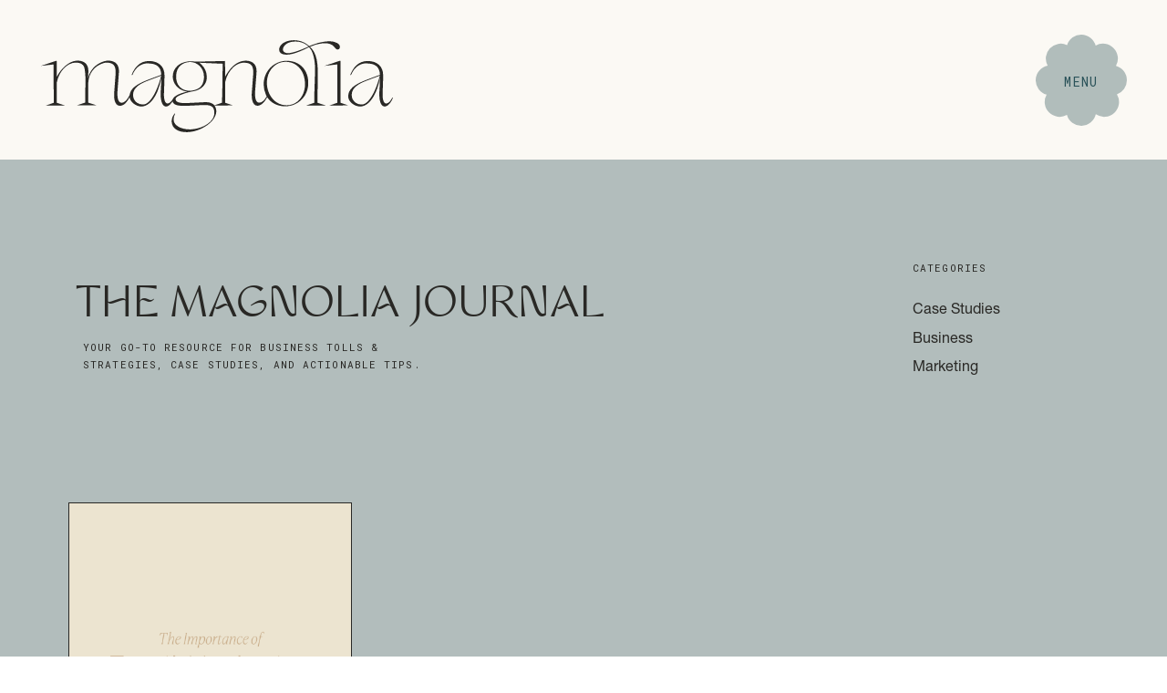

--- FILE ---
content_type: text/html; charset=UTF-8
request_url: https://magnoliacreative.com/tag/engagement-tactics/
body_size: 17627
content:
<!DOCTYPE html>
<html lang="en-US" class="d">
<head>
<link rel="stylesheet" type="text/css" href="//lib.showit.co/engine/2.6.1/showit.css" />
<title>engagement tactics | Magnolia Creative Co.</title>
<meta name='robots' content='max-image-preview:large' />

            <script data-no-defer="1" data-ezscrex="false" data-cfasync="false" data-pagespeed-no-defer data-cookieconsent="ignore">
                var ctPublicFunctions = {"_ajax_nonce":"da06efe2b3","_rest_nonce":"f23a98e38c","_ajax_url":"\/wp-admin\/admin-ajax.php","_rest_url":"https:\/\/magnoliacreative.com\/wp-json\/","data__cookies_type":"native","data__ajax_type":"admin_ajax","data__bot_detector_enabled":1,"data__frontend_data_log_enabled":1,"cookiePrefix":"","wprocket_detected":false,"host_url":"magnoliacreative.com","text__ee_click_to_select":"Click to select the whole data","text__ee_original_email":"The complete one is","text__ee_got_it":"Got it","text__ee_blocked":"Blocked","text__ee_cannot_connect":"Cannot connect","text__ee_cannot_decode":"Can not decode email. Unknown reason","text__ee_email_decoder":"CleanTalk email decoder","text__ee_wait_for_decoding":"The magic is on the way!","text__ee_decoding_process":"Please wait a few seconds while we decode the contact data."}
            </script>
        
            <script data-no-defer="1" data-ezscrex="false" data-cfasync="false" data-pagespeed-no-defer data-cookieconsent="ignore">
                var ctPublic = {"_ajax_nonce":"da06efe2b3","settings__forms__check_internal":"0","settings__forms__check_external":"0","settings__forms__force_protection":0,"settings__forms__search_test":"0","settings__data__bot_detector_enabled":1,"settings__sfw__anti_crawler":0,"blog_home":"https:\/\/magnoliacreative.com\/","pixel__setting":"3","pixel__enabled":false,"pixel__url":"https:\/\/moderate9-v4.cleantalk.org\/pixel\/7724753e67fb272a2d07ce28b5129c6f.gif","data__email_check_before_post":"1","data__email_check_exist_post":1,"data__cookies_type":"native","data__key_is_ok":true,"data__visible_fields_required":true,"wl_brandname":"Anti-Spam by CleanTalk","wl_brandname_short":"CleanTalk","ct_checkjs_key":875906111,"emailEncoderPassKey":"3bb2973059138561778de15c75b37e44","bot_detector_forms_excluded":"W10=","advancedCacheExists":false,"varnishCacheExists":false,"wc_ajax_add_to_cart":false}
            </script>
        <link rel='dns-prefetch' href='//fd.cleantalk.org' />
<link rel="alternate" type="application/rss+xml" title="Magnolia Creative Co. &raquo; Feed" href="https://magnoliacreative.com/feed/" />
<link rel="alternate" type="application/rss+xml" title="Magnolia Creative Co. &raquo; Comments Feed" href="https://magnoliacreative.com/comments/feed/" />
<link rel="alternate" type="application/rss+xml" title="Magnolia Creative Co. &raquo; engagement tactics Tag Feed" href="https://magnoliacreative.com/tag/engagement-tactics/feed/" />
<script type="text/javascript">
/* <![CDATA[ */
window._wpemojiSettings = {"baseUrl":"https:\/\/s.w.org\/images\/core\/emoji\/15.0.3\/72x72\/","ext":".png","svgUrl":"https:\/\/s.w.org\/images\/core\/emoji\/15.0.3\/svg\/","svgExt":".svg","source":{"concatemoji":"https:\/\/magnoliacreative.com\/wp-includes\/js\/wp-emoji-release.min.js?ver=6.6.1"}};
/*! This file is auto-generated */
!function(i,n){var o,s,e;function c(e){try{var t={supportTests:e,timestamp:(new Date).valueOf()};sessionStorage.setItem(o,JSON.stringify(t))}catch(e){}}function p(e,t,n){e.clearRect(0,0,e.canvas.width,e.canvas.height),e.fillText(t,0,0);var t=new Uint32Array(e.getImageData(0,0,e.canvas.width,e.canvas.height).data),r=(e.clearRect(0,0,e.canvas.width,e.canvas.height),e.fillText(n,0,0),new Uint32Array(e.getImageData(0,0,e.canvas.width,e.canvas.height).data));return t.every(function(e,t){return e===r[t]})}function u(e,t,n){switch(t){case"flag":return n(e,"\ud83c\udff3\ufe0f\u200d\u26a7\ufe0f","\ud83c\udff3\ufe0f\u200b\u26a7\ufe0f")?!1:!n(e,"\ud83c\uddfa\ud83c\uddf3","\ud83c\uddfa\u200b\ud83c\uddf3")&&!n(e,"\ud83c\udff4\udb40\udc67\udb40\udc62\udb40\udc65\udb40\udc6e\udb40\udc67\udb40\udc7f","\ud83c\udff4\u200b\udb40\udc67\u200b\udb40\udc62\u200b\udb40\udc65\u200b\udb40\udc6e\u200b\udb40\udc67\u200b\udb40\udc7f");case"emoji":return!n(e,"\ud83d\udc26\u200d\u2b1b","\ud83d\udc26\u200b\u2b1b")}return!1}function f(e,t,n){var r="undefined"!=typeof WorkerGlobalScope&&self instanceof WorkerGlobalScope?new OffscreenCanvas(300,150):i.createElement("canvas"),a=r.getContext("2d",{willReadFrequently:!0}),o=(a.textBaseline="top",a.font="600 32px Arial",{});return e.forEach(function(e){o[e]=t(a,e,n)}),o}function t(e){var t=i.createElement("script");t.src=e,t.defer=!0,i.head.appendChild(t)}"undefined"!=typeof Promise&&(o="wpEmojiSettingsSupports",s=["flag","emoji"],n.supports={everything:!0,everythingExceptFlag:!0},e=new Promise(function(e){i.addEventListener("DOMContentLoaded",e,{once:!0})}),new Promise(function(t){var n=function(){try{var e=JSON.parse(sessionStorage.getItem(o));if("object"==typeof e&&"number"==typeof e.timestamp&&(new Date).valueOf()<e.timestamp+604800&&"object"==typeof e.supportTests)return e.supportTests}catch(e){}return null}();if(!n){if("undefined"!=typeof Worker&&"undefined"!=typeof OffscreenCanvas&&"undefined"!=typeof URL&&URL.createObjectURL&&"undefined"!=typeof Blob)try{var e="postMessage("+f.toString()+"("+[JSON.stringify(s),u.toString(),p.toString()].join(",")+"));",r=new Blob([e],{type:"text/javascript"}),a=new Worker(URL.createObjectURL(r),{name:"wpTestEmojiSupports"});return void(a.onmessage=function(e){c(n=e.data),a.terminate(),t(n)})}catch(e){}c(n=f(s,u,p))}t(n)}).then(function(e){for(var t in e)n.supports[t]=e[t],n.supports.everything=n.supports.everything&&n.supports[t],"flag"!==t&&(n.supports.everythingExceptFlag=n.supports.everythingExceptFlag&&n.supports[t]);n.supports.everythingExceptFlag=n.supports.everythingExceptFlag&&!n.supports.flag,n.DOMReady=!1,n.readyCallback=function(){n.DOMReady=!0}}).then(function(){return e}).then(function(){var e;n.supports.everything||(n.readyCallback(),(e=n.source||{}).concatemoji?t(e.concatemoji):e.wpemoji&&e.twemoji&&(t(e.twemoji),t(e.wpemoji)))}))}((window,document),window._wpemojiSettings);
/* ]]> */
</script>
<style id='wp-emoji-styles-inline-css' type='text/css'>

	img.wp-smiley, img.emoji {
		display: inline !important;
		border: none !important;
		box-shadow: none !important;
		height: 1em !important;
		width: 1em !important;
		margin: 0 0.07em !important;
		vertical-align: -0.1em !important;
		background: none !important;
		padding: 0 !important;
	}
</style>
<link rel='stylesheet' id='wp-block-library-css' href='https://magnoliacreative.com/wp-includes/css/dist/block-library/style.min.css?ver=6.6.1' type='text/css' media='all' />
<style id='classic-theme-styles-inline-css' type='text/css'>
/*! This file is auto-generated */
.wp-block-button__link{color:#fff;background-color:#32373c;border-radius:9999px;box-shadow:none;text-decoration:none;padding:calc(.667em + 2px) calc(1.333em + 2px);font-size:1.125em}.wp-block-file__button{background:#32373c;color:#fff;text-decoration:none}
</style>
<style id='global-styles-inline-css' type='text/css'>
:root{--wp--preset--aspect-ratio--square: 1;--wp--preset--aspect-ratio--4-3: 4/3;--wp--preset--aspect-ratio--3-4: 3/4;--wp--preset--aspect-ratio--3-2: 3/2;--wp--preset--aspect-ratio--2-3: 2/3;--wp--preset--aspect-ratio--16-9: 16/9;--wp--preset--aspect-ratio--9-16: 9/16;--wp--preset--color--black: #000000;--wp--preset--color--cyan-bluish-gray: #abb8c3;--wp--preset--color--white: #ffffff;--wp--preset--color--pale-pink: #f78da7;--wp--preset--color--vivid-red: #cf2e2e;--wp--preset--color--luminous-vivid-orange: #ff6900;--wp--preset--color--luminous-vivid-amber: #fcb900;--wp--preset--color--light-green-cyan: #7bdcb5;--wp--preset--color--vivid-green-cyan: #00d084;--wp--preset--color--pale-cyan-blue: #8ed1fc;--wp--preset--color--vivid-cyan-blue: #0693e3;--wp--preset--color--vivid-purple: #9b51e0;--wp--preset--gradient--vivid-cyan-blue-to-vivid-purple: linear-gradient(135deg,rgba(6,147,227,1) 0%,rgb(155,81,224) 100%);--wp--preset--gradient--light-green-cyan-to-vivid-green-cyan: linear-gradient(135deg,rgb(122,220,180) 0%,rgb(0,208,130) 100%);--wp--preset--gradient--luminous-vivid-amber-to-luminous-vivid-orange: linear-gradient(135deg,rgba(252,185,0,1) 0%,rgba(255,105,0,1) 100%);--wp--preset--gradient--luminous-vivid-orange-to-vivid-red: linear-gradient(135deg,rgba(255,105,0,1) 0%,rgb(207,46,46) 100%);--wp--preset--gradient--very-light-gray-to-cyan-bluish-gray: linear-gradient(135deg,rgb(238,238,238) 0%,rgb(169,184,195) 100%);--wp--preset--gradient--cool-to-warm-spectrum: linear-gradient(135deg,rgb(74,234,220) 0%,rgb(151,120,209) 20%,rgb(207,42,186) 40%,rgb(238,44,130) 60%,rgb(251,105,98) 80%,rgb(254,248,76) 100%);--wp--preset--gradient--blush-light-purple: linear-gradient(135deg,rgb(255,206,236) 0%,rgb(152,150,240) 100%);--wp--preset--gradient--blush-bordeaux: linear-gradient(135deg,rgb(254,205,165) 0%,rgb(254,45,45) 50%,rgb(107,0,62) 100%);--wp--preset--gradient--luminous-dusk: linear-gradient(135deg,rgb(255,203,112) 0%,rgb(199,81,192) 50%,rgb(65,88,208) 100%);--wp--preset--gradient--pale-ocean: linear-gradient(135deg,rgb(255,245,203) 0%,rgb(182,227,212) 50%,rgb(51,167,181) 100%);--wp--preset--gradient--electric-grass: linear-gradient(135deg,rgb(202,248,128) 0%,rgb(113,206,126) 100%);--wp--preset--gradient--midnight: linear-gradient(135deg,rgb(2,3,129) 0%,rgb(40,116,252) 100%);--wp--preset--font-size--small: 13px;--wp--preset--font-size--medium: 20px;--wp--preset--font-size--large: 36px;--wp--preset--font-size--x-large: 42px;--wp--preset--spacing--20: 0.44rem;--wp--preset--spacing--30: 0.67rem;--wp--preset--spacing--40: 1rem;--wp--preset--spacing--50: 1.5rem;--wp--preset--spacing--60: 2.25rem;--wp--preset--spacing--70: 3.38rem;--wp--preset--spacing--80: 5.06rem;--wp--preset--shadow--natural: 6px 6px 9px rgba(0, 0, 0, 0.2);--wp--preset--shadow--deep: 12px 12px 50px rgba(0, 0, 0, 0.4);--wp--preset--shadow--sharp: 6px 6px 0px rgba(0, 0, 0, 0.2);--wp--preset--shadow--outlined: 6px 6px 0px -3px rgba(255, 255, 255, 1), 6px 6px rgba(0, 0, 0, 1);--wp--preset--shadow--crisp: 6px 6px 0px rgba(0, 0, 0, 1);}:where(.is-layout-flex){gap: 0.5em;}:where(.is-layout-grid){gap: 0.5em;}body .is-layout-flex{display: flex;}.is-layout-flex{flex-wrap: wrap;align-items: center;}.is-layout-flex > :is(*, div){margin: 0;}body .is-layout-grid{display: grid;}.is-layout-grid > :is(*, div){margin: 0;}:where(.wp-block-columns.is-layout-flex){gap: 2em;}:where(.wp-block-columns.is-layout-grid){gap: 2em;}:where(.wp-block-post-template.is-layout-flex){gap: 1.25em;}:where(.wp-block-post-template.is-layout-grid){gap: 1.25em;}.has-black-color{color: var(--wp--preset--color--black) !important;}.has-cyan-bluish-gray-color{color: var(--wp--preset--color--cyan-bluish-gray) !important;}.has-white-color{color: var(--wp--preset--color--white) !important;}.has-pale-pink-color{color: var(--wp--preset--color--pale-pink) !important;}.has-vivid-red-color{color: var(--wp--preset--color--vivid-red) !important;}.has-luminous-vivid-orange-color{color: var(--wp--preset--color--luminous-vivid-orange) !important;}.has-luminous-vivid-amber-color{color: var(--wp--preset--color--luminous-vivid-amber) !important;}.has-light-green-cyan-color{color: var(--wp--preset--color--light-green-cyan) !important;}.has-vivid-green-cyan-color{color: var(--wp--preset--color--vivid-green-cyan) !important;}.has-pale-cyan-blue-color{color: var(--wp--preset--color--pale-cyan-blue) !important;}.has-vivid-cyan-blue-color{color: var(--wp--preset--color--vivid-cyan-blue) !important;}.has-vivid-purple-color{color: var(--wp--preset--color--vivid-purple) !important;}.has-black-background-color{background-color: var(--wp--preset--color--black) !important;}.has-cyan-bluish-gray-background-color{background-color: var(--wp--preset--color--cyan-bluish-gray) !important;}.has-white-background-color{background-color: var(--wp--preset--color--white) !important;}.has-pale-pink-background-color{background-color: var(--wp--preset--color--pale-pink) !important;}.has-vivid-red-background-color{background-color: var(--wp--preset--color--vivid-red) !important;}.has-luminous-vivid-orange-background-color{background-color: var(--wp--preset--color--luminous-vivid-orange) !important;}.has-luminous-vivid-amber-background-color{background-color: var(--wp--preset--color--luminous-vivid-amber) !important;}.has-light-green-cyan-background-color{background-color: var(--wp--preset--color--light-green-cyan) !important;}.has-vivid-green-cyan-background-color{background-color: var(--wp--preset--color--vivid-green-cyan) !important;}.has-pale-cyan-blue-background-color{background-color: var(--wp--preset--color--pale-cyan-blue) !important;}.has-vivid-cyan-blue-background-color{background-color: var(--wp--preset--color--vivid-cyan-blue) !important;}.has-vivid-purple-background-color{background-color: var(--wp--preset--color--vivid-purple) !important;}.has-black-border-color{border-color: var(--wp--preset--color--black) !important;}.has-cyan-bluish-gray-border-color{border-color: var(--wp--preset--color--cyan-bluish-gray) !important;}.has-white-border-color{border-color: var(--wp--preset--color--white) !important;}.has-pale-pink-border-color{border-color: var(--wp--preset--color--pale-pink) !important;}.has-vivid-red-border-color{border-color: var(--wp--preset--color--vivid-red) !important;}.has-luminous-vivid-orange-border-color{border-color: var(--wp--preset--color--luminous-vivid-orange) !important;}.has-luminous-vivid-amber-border-color{border-color: var(--wp--preset--color--luminous-vivid-amber) !important;}.has-light-green-cyan-border-color{border-color: var(--wp--preset--color--light-green-cyan) !important;}.has-vivid-green-cyan-border-color{border-color: var(--wp--preset--color--vivid-green-cyan) !important;}.has-pale-cyan-blue-border-color{border-color: var(--wp--preset--color--pale-cyan-blue) !important;}.has-vivid-cyan-blue-border-color{border-color: var(--wp--preset--color--vivid-cyan-blue) !important;}.has-vivid-purple-border-color{border-color: var(--wp--preset--color--vivid-purple) !important;}.has-vivid-cyan-blue-to-vivid-purple-gradient-background{background: var(--wp--preset--gradient--vivid-cyan-blue-to-vivid-purple) !important;}.has-light-green-cyan-to-vivid-green-cyan-gradient-background{background: var(--wp--preset--gradient--light-green-cyan-to-vivid-green-cyan) !important;}.has-luminous-vivid-amber-to-luminous-vivid-orange-gradient-background{background: var(--wp--preset--gradient--luminous-vivid-amber-to-luminous-vivid-orange) !important;}.has-luminous-vivid-orange-to-vivid-red-gradient-background{background: var(--wp--preset--gradient--luminous-vivid-orange-to-vivid-red) !important;}.has-very-light-gray-to-cyan-bluish-gray-gradient-background{background: var(--wp--preset--gradient--very-light-gray-to-cyan-bluish-gray) !important;}.has-cool-to-warm-spectrum-gradient-background{background: var(--wp--preset--gradient--cool-to-warm-spectrum) !important;}.has-blush-light-purple-gradient-background{background: var(--wp--preset--gradient--blush-light-purple) !important;}.has-blush-bordeaux-gradient-background{background: var(--wp--preset--gradient--blush-bordeaux) !important;}.has-luminous-dusk-gradient-background{background: var(--wp--preset--gradient--luminous-dusk) !important;}.has-pale-ocean-gradient-background{background: var(--wp--preset--gradient--pale-ocean) !important;}.has-electric-grass-gradient-background{background: var(--wp--preset--gradient--electric-grass) !important;}.has-midnight-gradient-background{background: var(--wp--preset--gradient--midnight) !important;}.has-small-font-size{font-size: var(--wp--preset--font-size--small) !important;}.has-medium-font-size{font-size: var(--wp--preset--font-size--medium) !important;}.has-large-font-size{font-size: var(--wp--preset--font-size--large) !important;}.has-x-large-font-size{font-size: var(--wp--preset--font-size--x-large) !important;}
:where(.wp-block-post-template.is-layout-flex){gap: 1.25em;}:where(.wp-block-post-template.is-layout-grid){gap: 1.25em;}
:where(.wp-block-columns.is-layout-flex){gap: 2em;}:where(.wp-block-columns.is-layout-grid){gap: 2em;}
:root :where(.wp-block-pullquote){font-size: 1.5em;line-height: 1.6;}
</style>
<link rel='stylesheet' id='cleantalk-public-css-css' href='https://magnoliacreative.com/wp-content/plugins/cleantalk-spam-protect/css/cleantalk-public.min.css?ver=6.67_1762376825' type='text/css' media='all' />
<link rel='stylesheet' id='cleantalk-email-decoder-css-css' href='https://magnoliacreative.com/wp-content/plugins/cleantalk-spam-protect/css/cleantalk-email-decoder.min.css?ver=6.67_1762376825' type='text/css' media='all' />
<script type="text/javascript" src="https://magnoliacreative.com/wp-content/plugins/cleantalk-spam-protect/js/apbct-public-bundle.min.js?ver=6.67_1762376825" id="apbct-public-bundle.min-js-js"></script>
<script type="text/javascript" src="https://fd.cleantalk.org/ct-bot-detector-wrapper.js?ver=6.67" id="ct_bot_detector-js" defer="defer" data-wp-strategy="defer"></script>
<script type="text/javascript" src="https://magnoliacreative.com/wp-includes/js/jquery/jquery.min.js?ver=3.7.1" id="jquery-core-js"></script>
<script type="text/javascript" src="https://magnoliacreative.com/wp-includes/js/jquery/jquery-migrate.min.js?ver=3.4.1" id="jquery-migrate-js"></script>
<script type="text/javascript" src="https://magnoliacreative.com/wp-content/plugins/showit/public/js/showit.js?ver=1766553627" id="si-script-js"></script>
<link rel="https://api.w.org/" href="https://magnoliacreative.com/wp-json/" /><link rel="alternate" title="JSON" type="application/json" href="https://magnoliacreative.com/wp-json/wp/v2/tags/582" /><link rel="EditURI" type="application/rsd+xml" title="RSD" href="https://magnoliacreative.com/xmlrpc.php?rsd" />

<meta charset="UTF-8" />
<meta name="viewport" content="width=device-width, initial-scale=1" />
<link rel="icon" type="image/png" href="//static.showit.co/200/fhDNlo3vQ6uUolwKa9PeHw/173176/favicon.png" />
<link rel="preconnect" href="https://static.showit.co" />

<link rel="preconnect" href="https://fonts.googleapis.com">
<link rel="preconnect" href="https://fonts.gstatic.com" crossorigin>
<link href="https://fonts.googleapis.com/css?family=Roboto+Mono:regular" rel="stylesheet" type="text/css"/>
<style>
@font-face{font-family:Canela Deck;src:url('//static.showit.co/file/trYliOHMQNeceiuVmEoFBA/173176/caneladeck-thinitalic-web.woff');}
@font-face{font-family:Helvetica Neue;src:url('//static.showit.co/file/LGmMVaImS6-gLobOX04y7Q/173176/linotype_-_helveticaneueltpro-roman.woff');}
@font-face{font-family:Monarch Nova;src:url('//static.showit.co/file/OmapZpI-QeOenPqMVUDUaw/173176/wt_monarch_nova.woff');}
</style>
<script id="init_data" type="application/json">
{"mobile":{"w":320},"desktop":{"w":1200,"defaultTrIn":{"type":"fade"},"defaultTrOut":{"type":"fade"},"bgFillType":"color","bgColor":"#000000:0"},"sid":"pweteioitmml8gaqb2exuw","break":768,"assetURL":"//static.showit.co","contactFormId":"173176/304768","cfAction":"aHR0cHM6Ly9jbGllbnRzZXJ2aWNlLnNob3dpdC5jby9jb250YWN0Zm9ybQ==","sgAction":"aHR0cHM6Ly9jbGllbnRzZXJ2aWNlLnNob3dpdC5jby9zb2NpYWxncmlk","blockData":[{"slug":"menu","visible":"a","states":[],"d":{"h":1,"w":1200,"locking":{"side":"t","offset":0},"trIn":{"type":"slide","duration":1,"direction":"Right"},"trOut":{"type":"slide","duration":1,"direction":"Right"},"bgFillType":"color","bgColor":"#000000:0","bgMediaType":"none","tr":{"in":{"cl":"slideInRight","d":1,"dl":"0"},"out":{"cl":"slideOutRight","d":1,"dl":"0"}}},"m":{"h":1,"w":320,"locking":{"side":"t"},"trIn":{"type":"slide","duration":1,"direction":"Down"},"trOut":{"type":"slide","duration":1,"direction":"Up"},"stateTrIn":{"type":"slide","direction":"Down"},"stateTrOut":{"type":"slide","direction":"Up"},"bgFillType":"color","bgColor":"#000000:0","bgMediaType":"none","tr":{"in":{"cl":"slideInDown","d":1,"dl":"0"},"out":{"cl":"slideOutUp","d":1,"dl":"0"}}}},{"slug":"header","visible":"a","states":[],"d":{"h":175,"w":1200,"locking":{"scrollOffset":1},"bgFillType":"color","bgColor":"colors-7","bgMediaType":"none"},"m":{"h":100,"w":320,"locking":{"side":"st","scrollOffset":1},"bgFillType":"color","bgColor":"colors-7","bgMediaType":"none"}},{"slug":"blog-intro","visible":"a","states":[],"d":{"h":320,"w":1200,"locking":{"offset":0},"trOut":{"type":"fade","direction":"Down"},"stateTrOut":{"direction":"Up"},"bgFillType":"color","bgColor":"#b2bdbc","bgMediaType":"none","tr":{"out":{"cl":"fadeOut","d":"0.5","dl":"0"}}},"m":{"h":390,"w":320,"stateTrOut":{"direction":"Up"},"bgFillType":"color","bgColor":"#b2bdbc","bgMediaType":"none"}},{"slug":"post-layout","visible":"a","states":[{"d":{"bgFillType":"color","bgColor":"#000000:0","bgMediaType":"none"},"m":{"bgFillType":"color","bgColor":"#000000:0","bgMediaType":"none"},"slug":"post-1"},{"d":{"bgFillType":"color","bgColor":"#000000:0","bgMediaType":"none"},"m":{"bgFillType":"color","bgColor":"#000000:0","bgMediaType":"none"},"slug":"post-2"},{"d":{"bgFillType":"color","bgColor":"#000000:0","bgMediaType":"none"},"m":{"bgFillType":"color","bgColor":"#000000:0","bgMediaType":"none"},"slug":"post-3"}],"d":{"h":530,"w":1200,"locking":{"offset":100},"nature":"dH","bgFillType":"color","bgColor":"#b2bdbc","bgMediaType":"none"},"m":{"h":500,"w":320,"nature":"dH","bgFillType":"color","bgColor":"#b2bdbc","bgMediaType":"none"},"stateTrans":[{},{},{}]},{"slug":"end-post-loop","visible":"a","states":[],"d":{"h":1,"w":1200,"bgFillType":"color","bgColor":"#b2bdbc","bgMediaType":"none"},"m":{"h":1,"w":320,"bgFillType":"color","bgColor":"#b2bdbc","bgMediaType":"none"}},{"slug":"divider","visible":"a","states":[],"d":{"h":100,"w":1200,"bgFillType":"color","bgColor":"#b2bdbc","bgMediaType":"none"},"m":{"h":50,"w":320,"bgFillType":"color","bgColor":"#b2bdbc","bgMediaType":"none"}},{"slug":"email-sign-up","visible":"a","states":[],"d":{"h":818,"w":1200,"bgFillType":"color","bgColor":"colors-0","bgMediaType":"none"},"m":{"h":718,"w":320,"bgFillType":"color","bgColor":"colors-0","bgMediaType":"none"}},{"slug":"instagram-feed","visible":"a","states":[],"d":{"h":305,"w":1200,"bgFillType":"color","bgColor":"#b4bfbe","bgMediaType":"none"},"m":{"h":453,"w":320,"bgFillType":"color","bgColor":"#b2bdbc","bgMediaType":"none"}},{"slug":"footer","visible":"a","states":[],"d":{"h":430,"w":1200,"bgFillType":"color","bgColor":"colors-7","bgMediaType":"none"},"m":{"h":1086,"w":320,"bgFillType":"color","bgColor":"colors-7","bgMediaType":"none"}}],"elementData":[{"type":"simple","visible":"a","id":"menu_0","blockId":"menu","m":{"x":35,"y":-105,"w":491,"h":516,"a":0},"d":{"x":603,"y":-80,"w":680,"h":494,"a":0,"lockH":"r"}},{"type":"icon","visible":"a","id":"menu_1","blockId":"menu","m":{"x":233,"y":17,"w":66,"h":66,"a":0},"d":{"x":1056,"y":38,"w":100,"h":100,"a":0,"lockH":"r"},"pc":[{"type":"hide","block":"menu"}]},{"type":"text","visible":"a","id":"menu_2","blockId":"menu","m":{"x":247,"y":44,"w":39,"h":12,"a":0},"d":{"x":1076,"y":77,"w":60,"h":23,"a":0,"lockH":"r"},"pc":[{"type":"hide","block":"menu"}]},{"type":"text","visible":"a","id":"menu_3","blockId":"menu","m":{"x":78,"y":43,"w":86,"h":22,"a":0},"d":{"x":676,"y":88,"w":83,"h":33,"a":0,"lockH":"r"}},{"type":"text","visible":"a","id":"menu_4","blockId":"menu","m":{"x":78,"y":78,"w":92,"h":22,"a":0},"d":{"x":676,"y":130,"w":83,"h":33,"a":0,"lockH":"r"}},{"type":"text","visible":"a","id":"menu_5","blockId":"menu","m":{"x":78,"y":113,"w":92,"h":22,"a":0},"d":{"x":676,"y":172,"w":83,"h":33,"a":0,"lockH":"r"}},{"type":"text","visible":"a","id":"menu_6","blockId":"menu","m":{"x":78,"y":149,"w":92,"h":22,"a":0},"d":{"x":804,"y":88,"w":83,"h":33,"a":0,"lockH":"r"}},{"type":"text","visible":"a","id":"menu_7","blockId":"menu","m":{"x":78,"y":257,"w":164,"h":17,"a":0},"d":{"x":676,"y":261,"w":242,"h":24,"a":0,"lockH":"r"}},{"type":"text","visible":"a","id":"menu_8","blockId":"menu","m":{"x":78,"y":290,"w":255,"h":11,"a":0},"d":{"x":676,"y":285,"w":329,"h":22,"a":0,"lockH":"r"}},{"type":"text","visible":"d","id":"menu_9","blockId":"menu","m":{"x":43,"y":257,"w":81,"h":21,"a":0},"d":{"x":676,"y":307,"w":134,"h":21,"a":0,"lockH":"r"}},{"type":"text","visible":"m","id":"menu_10","blockId":"menu","m":{"x":164,"y":303,"w":102,"h":11,"a":0},"d":{"x":841,"y":307,"w":179,"h":21,"a":0,"lockH":"r"}},{"type":"text","visible":"a","id":"menu_11","blockId":"menu","m":{"x":77,"y":184,"w":166,"h":22,"a":0},"d":{"x":804,"y":128,"w":196,"h":33,"a":0,"lockH":"r"}},{"type":"text","visible":"m","id":"menu_12","blockId":"menu","m":{"x":115,"y":314,"w":137,"h":11,"a":0},"d":{"x":743,"y":328,"w":257,"h":21,"a":0,"lockH":"r"}},{"type":"text","visible":"m","id":"menu_13","blockId":"menu","m":{"x":99,"y":325,"w":109,"h":14,"a":0},"d":{"x":712,"y":347,"w":257,"h":21,"a":0,"lockH":"r"}},{"type":"text","visible":"m","id":"menu_14","blockId":"menu","m":{"x":78,"y":303,"w":75,"h":11,"a":0},"d":{"x":977,"y":369,"w":179,"h":21,"a":0,"lockH":"r"}},{"type":"text","visible":"m","id":"menu_15","blockId":"menu","m":{"x":144,"y":303,"w":18,"h":12,"a":0},"d":{"x":681,"y":392,"w":329,"h":22,"a":0,"lockH":"r"}},{"type":"text","visible":"m","id":"menu_16","blockId":"menu","m":{"x":78,"y":314,"w":38,"h":11,"a":0},"d":{"x":676,"y":368,"w":329,"h":22,"a":0,"lockH":"r"}},{"type":"text","visible":"m","id":"menu_17","blockId":"menu","m":{"x":78,"y":325,"w":38,"h":11,"a":0},"d":{"x":676,"y":336,"w":329,"h":22,"a":0,"lockH":"r"}},{"type":"text","visible":"d","id":"menu_18","blockId":"menu","m":{"x":78,"y":290,"w":255,"h":11,"a":0},"d":{"x":804,"y":307,"w":37,"h":22,"a":0,"lockH":"r"}},{"type":"text","visible":"d","id":"menu_19","blockId":"menu","m":{"x":43,"y":257,"w":81,"h":21,"a":0},"d":{"x":841,"y":308,"w":177,"h":21,"a":0,"lockH":"r"}},{"type":"text","visible":"d","id":"menu_20","blockId":"menu","m":{"x":78,"y":290,"w":255,"h":11,"a":0},"d":{"x":676,"y":328,"w":67,"h":22,"a":0,"lockH":"r"}},{"type":"text","visible":"d","id":"menu_21","blockId":"menu","m":{"x":43,"y":257,"w":81,"h":21,"a":0},"d":{"x":743,"y":329,"w":257,"h":21,"a":0,"lockH":"r"}},{"type":"text","visible":"d","id":"menu_22","blockId":"menu","m":{"x":78,"y":290,"w":255,"h":11,"a":0},"d":{"x":676,"y":350,"w":67,"h":22,"a":0,"lockH":"r"}},{"type":"text","visible":"d","id":"menu_23","blockId":"menu","m":{"x":43,"y":257,"w":81,"h":21,"a":0},"d":{"x":712,"y":350,"w":257,"h":21,"a":0,"lockH":"r"}},{"type":"svg","visible":"a","id":"header_0","blockId":"header","m":{"x":17,"y":23,"w":180,"h":59,"a":0},"d":{"x":45,"y":44,"w":386,"h":101,"a":0,"lockH":"l"},"c":{"key":"PGeutkpXRSyAQbh69iPLwQ/173176/main_logo.svg","aspect_ratio":3.82353}},{"type":"icon","visible":"a","id":"header_1","blockId":"header","m":{"x":233,"y":17,"w":66,"h":66,"a":0},"d":{"x":1056,"y":38,"w":100,"h":100,"a":0,"lockH":"r"},"pc":[{"type":"show","block":"menu"}]},{"type":"text","visible":"a","id":"header_2","blockId":"header","m":{"x":247,"y":44,"w":39,"h":12,"a":0},"d":{"x":1076,"y":77,"w":60,"h":23,"a":0,"lockH":"r"},"pc":[{"type":"show","block":"menu"}]},{"type":"text","visible":"a","id":"blog-intro_0","blockId":"blog-intro","m":{"x":35,"y":66,"w":187,"h":100,"a":0},"d":{"x":43,"y":136,"w":588,"h":56,"a":0,"lockV":"b"}},{"type":"text","visible":"a","id":"blog-intro_1","blockId":"blog-intro","m":{"x":35,"y":174,"w":233,"h":39,"a":0},"d":{"x":51,"y":196,"w":389,"h":40,"a":0,"lockV":"b"}},{"type":"text","visible":"a","id":"blog-intro_2","blockId":"blog-intro","m":{"x":35,"y":264,"w":84,"h":14,"a":0},"d":{"x":961,"y":109,"w":82,"h":16,"a":0}},{"type":"text","visible":"a","id":"blog-intro_3","blockId":"blog-intro","m":{"x":35,"y":294,"w":144,"h":16,"a":0},"d":{"x":961,"y":154,"w":97,"h":19,"a":0}},{"type":"text","visible":"a","id":"blog-intro_4","blockId":"blog-intro","m":{"x":35,"y":320,"w":110,"h":17,"a":0},"d":{"x":961,"y":186,"w":97,"h":19,"a":0}},{"type":"text","visible":"a","id":"blog-intro_5","blockId":"blog-intro","m":{"x":35,"y":347,"w":100,"h":16,"a":0},"d":{"x":961,"y":217,"w":97,"h":19,"a":0}},{"type":"text","visible":"a","id":"post-layout_post-1_0","blockId":"post-layout","m":{"x":35,"y":359,"w":250,"h":12,"a":0},"d":{"x":35,"y":418,"w":113,"h":24,"a":0}},{"type":"text","visible":"a","id":"post-layout_post-1_1","blockId":"post-layout","m":{"x":35,"y":389,"w":250,"h":62,"a":0},"d":{"x":142,"y":418,"w":204,"h":54,"a":0}},{"type":"graphic","visible":"a","id":"post-layout_post-1_2","blockId":"post-layout","m":{"x":35,"y":39,"w":250,"h":300,"a":0,"gs":{"p":105}},"d":{"x":35,"y":56,"w":311,"h":343,"a":0,"gs":{"t":"cover","p":105}},"c":{"key":"bYEquUw9Qs6EzMdCXV0VVQ/shared/benjaminrobyn-jespersen-438346-unsplash.jpg","aspect_ratio":0.67057}},{"type":"simple","visible":"a","id":"post-layout_post-1_3","blockId":"post-layout","m":{"x":35,"y":39,"w":250,"h":300,"a":0},"d":{"x":35,"y":56,"w":311,"h":343,"a":0}},{"type":"text","visible":"a","id":"post-layout_post-2_0","blockId":"post-layout","m":{"x":35,"y":816,"w":250,"h":12,"a":0},"d":{"x":445,"y":418,"w":113,"h":24,"a":0}},{"type":"text","visible":"a","id":"post-layout_post-2_1","blockId":"post-layout","m":{"x":35,"y":846,"w":250,"h":62,"a":0},"d":{"x":552,"y":418,"w":204,"h":54,"a":0}},{"type":"graphic","visible":"a","id":"post-layout_post-2_2","blockId":"post-layout","m":{"x":35,"y":496,"w":250,"h":300,"a":0,"gs":{"p":105}},"d":{"x":445,"y":56,"w":311,"h":343,"a":0,"gs":{"t":"cover","p":105}},"c":{"key":"bYEquUw9Qs6EzMdCXV0VVQ/shared/benjaminrobyn-jespersen-438346-unsplash.jpg","aspect_ratio":0.67057}},{"type":"simple","visible":"a","id":"post-layout_post-2_3","blockId":"post-layout","m":{"x":35,"y":496,"w":250,"h":300,"a":0},"d":{"x":445,"y":56,"w":311,"h":343,"a":0}},{"type":"text","visible":"a","id":"post-layout_post-3_0","blockId":"post-layout","m":{"x":30,"y":1268,"w":250,"h":12,"a":0},"d":{"x":854,"y":418,"w":113,"h":24,"a":0}},{"type":"text","visible":"a","id":"post-layout_post-3_1","blockId":"post-layout","m":{"x":30,"y":1298,"w":250,"h":62,"a":0},"d":{"x":961,"y":418,"w":204,"h":54,"a":0}},{"type":"graphic","visible":"a","id":"post-layout_post-3_2","blockId":"post-layout","m":{"x":30,"y":948,"w":250,"h":300,"a":0,"gs":{"p":105}},"d":{"x":854,"y":56,"w":311,"h":343,"a":0,"gs":{"t":"cover","p":105}},"c":{"key":"bYEquUw9Qs6EzMdCXV0VVQ/shared/benjaminrobyn-jespersen-438346-unsplash.jpg","aspect_ratio":0.67057}},{"type":"simple","visible":"a","id":"post-layout_post-3_3","blockId":"post-layout","m":{"x":30,"y":948,"w":250,"h":300,"a":0},"d":{"x":854,"y":56,"w":311,"h":343,"a":0}},{"type":"graphic","visible":"a","id":"email-sign-up_0","blockId":"email-sign-up","m":{"x":117,"y":36,"w":86,"h":127,"a":0},"d":{"x":542,"y":110,"w":117,"h":173,"a":0},"c":{"key":"C2Y0LNMBSYG8HPMWg5w-VA/173176/mask_group_2.png","aspect_ratio":0.67547}},{"type":"text","visible":"a","id":"email-sign-up_1","blockId":"email-sign-up","m":{"x":98,"y":192,"w":124,"h":17,"a":0,"trIn":{"cl":"fadeIn","d":"0.5","dl":"0"}},"d":{"x":528,"y":329,"w":146,"h":19,"a":0,"trIn":{"cl":"fadeIn","d":"0.5","dl":"0"}}},{"type":"line","visible":"a","id":"email-sign-up_2","blockId":"email-sign-up","m":{"x":113,"y":209,"w":95,"a":0,"trIn":{"cl":"fadeIn","d":0.75,"dl":0.25}},"d":{"x":545,"y":349,"w":111,"h":1,"a":0,"trIn":{"cl":"fadeIn","d":0.5,"dl":0.5}}},{"type":"text","visible":"a","id":"email-sign-up_3","blockId":"email-sign-up","m":{"x":33,"y":252,"w":254,"h":109,"a":0},"d":{"x":287,"y":406,"w":627,"h":69,"a":0}},{"type":"iframe","visible":"a","id":"email-sign-up_4","blockId":"email-sign-up","m":{"x":23,"y":371,"w":275,"h":282,"a":0},"d":{"x":83,"y":495,"w":1034,"h":220,"a":0}},{"type":"social","visible":"a","id":"instagram-feed_0","blockId":"instagram-feed","m":{"x":-2,"y":143,"w":325,"h":279,"a":0},"d":{"x":346,"y":52,"w":836,"h":201,"a":0,"lockH":"s"}},{"type":"text","visible":"a","id":"instagram-feed_1","blockId":"instagram-feed","m":{"x":21,"y":50,"w":255,"h":56,"a":0},"d":{"x":42,"y":54,"w":235,"h":93,"a":0,"lockH":"l"}},{"type":"graphic","visible":"a","id":"instagram-feed_2","blockId":"instagram-feed","m":{"x":223,"y":107,"w":84,"h":84,"a":0},"d":{"x":277,"y":187,"w":92,"h":92,"a":0,"lockH":"l"},"c":{"key":"adUZuTX0S-Cm0uIL64kltQ/173176/favicon.png","aspect_ratio":1}},{"type":"graphic","visible":"a","id":"instagram-feed_3","blockId":"instagram-feed","m":{"x":223,"y":107,"w":84,"h":84,"a":0},"d":{"x":277,"y":187,"w":92,"h":92,"a":0,"lockH":"l"},"c":{"key":"ubGfe2unTvqBTCXShos9GA/173176/favicon-1.png","aspect_ratio":1}},{"type":"text","visible":"a","id":"instagram-feed_4","blockId":"instagram-feed","m":{"x":152,"y":144,"w":230,"h":12,"a":4,"trIn":{"cl":"fadeIn","d":"0.5","dl":"0"}},"d":{"x":156,"y":226,"w":339,"h":16,"a":3,"trIn":{"cl":"fadeIn","d":1,"dl":"0"},"lockH":"l"}},{"type":"text","visible":"a","id":"instagram-feed_5","blockId":"instagram-feed","m":{"x":21,"y":87,"w":206,"h":44,"a":0},"d":{"x":42,"y":153,"w":230,"h":66,"a":0,"lockH":"l"}},{"type":"text","visible":"m","id":"footer_1","blockId":"footer","m":{"x":32,"y":179,"w":90,"h":21,"a":0},"d":{"x":816,"y":195,"w":161,"h":27,"a":0}},{"type":"svg","visible":"a","id":"footer_2","blockId":"footer","m":{"x":26,"y":55,"w":225,"h":76,"a":0},"d":{"x":50,"y":77,"w":256,"h":86,"a":0,"lockH":"l"},"c":{"key":"QBG7U9nKTsmXcB4bW5aQbQ/173176/logo_footer.svg","aspect_ratio":2.96842}},{"type":"text","visible":"a","id":"footer_3","blockId":"footer","m":{"x":32,"y":159,"w":248,"h":20,"a":0},"d":{"x":348,"y":52,"w":328,"h":22,"a":0}},{"type":"text","visible":"d","id":"footer_4","blockId":"footer","m":{"x":24,"y":266,"w":81,"h":21,"a":0},"d":{"x":348,"y":78,"w":134,"h":21,"a":0}},{"type":"text","visible":"d","id":"footer_5","blockId":"footer","m":{"x":32,"y":211,"w":41,"h":20,"a":0},"d":{"x":475,"y":77,"w":35,"h":20,"a":0}},{"type":"text","visible":"d","id":"footer_6","blockId":"footer","m":{"x":69,"y":210,"w":108,"h":18,"a":0},"d":{"x":511,"y":78,"w":181,"h":21,"a":0}},{"type":"text","visible":"a","id":"footer_7","blockId":"footer","m":{"x":32,"y":277,"w":84,"h":14,"a":0},"d":{"x":350,"y":195,"w":70,"h":16,"a":0}},{"type":"svg","visible":"a","id":"footer_8","blockId":"footer","m":{"x":188,"y":294,"w":108,"h":108,"a":0},"d":{"x":1046,"y":230,"w":122,"h":123,"a":0,"lockH":"r"},"c":{"key":"AAic2gPySdijHXU3Ic0abw/173176/oval_mark_flower_stamp.svg","aspect_ratio":1}},{"type":"text","visible":"a","id":"footer_9","blockId":"footer","m":{"x":32,"y":313,"w":84,"h":14,"a":0},"d":{"x":350,"y":228,"w":75,"h":16,"a":0}},{"type":"text","visible":"a","id":"footer_10","blockId":"footer","m":{"x":32,"y":349,"w":84,"h":14,"a":0},"d":{"x":350,"y":261,"w":75,"h":16,"a":0}},{"type":"text","visible":"a","id":"footer_11","blockId":"footer","m":{"x":32,"y":384,"w":84,"h":14,"a":0},"d":{"x":458,"y":192,"w":70,"h":16,"a":0}},{"type":"text","visible":"a","id":"footer_12","blockId":"footer","m":{"x":32,"y":420,"w":84,"h":14,"a":0},"d":{"x":458,"y":225,"w":105,"h":16,"a":0}},{"type":"text","visible":"a","id":"footer_13","blockId":"footer","m":{"x":32,"y":456,"w":211,"h":14,"a":0},"d":{"x":458,"y":261,"w":267,"h":16,"a":0}},{"type":"graphic","visible":"a","id":"footer_14","blockId":"footer","m":{"x":98,"y":943,"w":125,"h":41,"a":0},"d":{"x":56,"y":192,"w":160,"h":53,"a":0,"lockH":"l"},"c":{"key":"p5YY3FnmRjC_t5imDKGYAQ/173176/mcc_location_mark_charcoal.png","aspect_ratio":3.03516}},{"type":"simple","visible":"a","id":"footer_15","blockId":"footer","m":{"x":-41,"y":1021,"w":402,"h":67,"a":0},"d":{"x":-4,"y":370,"w":1215,"h":60,"a":0,"lockH":"s"}},{"type":"text","visible":"a","id":"footer_16","blockId":"footer","m":{"x":23,"y":1038,"w":275,"h":44,"a":0},"d":{"x":188,"y":391,"w":824,"h":16,"a":0}},{"type":"iframe","visible":"a","id":"footer_17","blockId":"footer","m":{"x":14,"y":580,"w":292,"h":321,"a":0},"d":{"x":642,"y":121,"w":397,"h":217,"a":0,"lockH":"r"}},{"type":"text","visible":"a","id":"footer_18","blockId":"footer","m":{"x":86,"y":519,"w":149,"h":43,"a":0},"d":{"x":734,"y":61,"w":214,"h":35,"a":0,"lockH":"r"}},{"type":"text","visible":"a","id":"footer_19","blockId":"footer","m":{"x":53,"y":550,"w":214,"h":50,"a":0},"d":{"x":723,"y":96,"w":236,"h":47,"a":0,"lockH":"r"}},{"type":"text","visible":"d","id":"footer_20","blockId":"footer","m":{"x":32,"y":211,"w":41,"h":20,"a":0},"d":{"x":350,"y":100,"w":65,"h":20,"a":0}},{"type":"text","visible":"d","id":"footer_21","blockId":"footer","m":{"x":69,"y":210,"w":108,"h":18,"a":0},"d":{"x":418,"y":100,"w":247,"h":21,"a":0}},{"type":"text","visible":"d","id":"footer_22","blockId":"footer","m":{"x":32,"y":211,"w":41,"h":20,"a":0},"d":{"x":350,"y":123,"w":65,"h":20,"a":0}},{"type":"text","visible":"d","id":"footer_23","blockId":"footer","m":{"x":69,"y":210,"w":108,"h":18,"a":0},"d":{"x":385,"y":124,"w":247,"h":21,"a":0}},{"type":"text","visible":"m","id":"footer_24","blockId":"footer","m":{"x":122,"y":179,"w":28,"h":20,"a":0},"d":{"x":348,"y":52,"w":314,"h":22,"a":0}},{"type":"text","visible":"m","id":"footer_25","blockId":"footer","m":{"x":150,"y":179,"w":117,"h":21,"a":0},"d":{"x":816,"y":195,"w":161,"h":27,"a":0}},{"type":"text","visible":"m","id":"footer_26","blockId":"footer","m":{"x":85,"y":199,"w":170,"h":21,"a":0},"d":{"x":816,"y":195,"w":161,"h":27,"a":0}},{"type":"text","visible":"m","id":"footer_27","blockId":"footer","m":{"x":32,"y":199,"w":54,"h":20,"a":0},"d":{"x":348,"y":52,"w":314,"h":22,"a":0}},{"type":"text","visible":"m","id":"footer_28","blockId":"footer","m":{"x":32,"y":219,"w":54,"h":20,"a":0},"d":{"x":348,"y":52,"w":314,"h":22,"a":0}},{"type":"text","visible":"m","id":"footer_29","blockId":"footer","m":{"x":59,"y":219,"w":170,"h":21,"a":0},"d":{"x":816,"y":195,"w":161,"h":27,"a":0}}]}
</script>
<link
rel="stylesheet"
type="text/css"
href="https://cdnjs.cloudflare.com/ajax/libs/animate.css/3.4.0/animate.min.css"
/>


<script src="//lib.showit.co/engine/2.6.1/showit-lib.min.js"></script>
<script src="//lib.showit.co/engine/2.6.1/showit.min.js"></script>
<script>

function initPage(){

}
</script>

<style id="si-page-css">
html.m {background-color:rgba(0,0,0,0);}
html.d {background-color:rgba(0,0,0,0);}
.d .se:has(.st-primary) {border-radius:10px;box-shadow:none;opacity:1;overflow:hidden;}
.d .st-primary {padding:10px 14px 10px 14px;border-width:0px;border-color:rgba(41,40,37,1);background-color:rgba(41,40,37,1);background-image:none;border-radius:inherit;transition-duration:0.5s;}
.d .st-primary span {color:rgba(251,249,244,1);font-family:'Roboto Mono';font-weight:400;font-style:normal;font-size:11px;text-align:center;text-transform:uppercase;letter-spacing:0.1em;line-height:1.8;transition-duration:0.5s;}
.d .se:has(.st-primary:hover), .d .se:has(.trigger-child-hovers:hover .st-primary) {}
.d .st-primary.se-button:hover, .d .trigger-child-hovers:hover .st-primary.se-button {background-color:rgba(41,40,37,1);background-image:none;transition-property:background-color,background-image;}
.d .st-primary.se-button:hover span, .d .trigger-child-hovers:hover .st-primary.se-button span {}
.m .se:has(.st-primary) {border-radius:10px;box-shadow:none;opacity:1;overflow:hidden;}
.m .st-primary {padding:10px 14px 10px 14px;border-width:0px;border-color:rgba(41,40,37,1);background-color:rgba(41,40,37,1);background-image:none;border-radius:inherit;}
.m .st-primary span {color:rgba(251,249,244,1);font-family:'Roboto Mono';font-weight:400;font-style:normal;font-size:9px;text-align:center;text-transform:uppercase;letter-spacing:0.1em;line-height:1.5;}
.d .se:has(.st-secondary) {border-radius:10px;box-shadow:none;opacity:1;overflow:hidden;}
.d .st-secondary {padding:10px 14px 10px 14px;border-width:2px;border-color:rgba(41,40,37,1);background-color:rgba(0,0,0,0);background-image:none;border-radius:inherit;transition-duration:0.5s;}
.d .st-secondary span {color:rgba(41,40,37,1);font-family:'Roboto Mono';font-weight:400;font-style:normal;font-size:11px;text-align:center;text-transform:uppercase;letter-spacing:0.1em;line-height:1.8;transition-duration:0.5s;}
.d .se:has(.st-secondary:hover), .d .se:has(.trigger-child-hovers:hover .st-secondary) {}
.d .st-secondary.se-button:hover, .d .trigger-child-hovers:hover .st-secondary.se-button {border-color:rgba(41,40,37,0.7);background-color:rgba(0,0,0,0);background-image:none;transition-property:border-color,background-color,background-image;}
.d .st-secondary.se-button:hover span, .d .trigger-child-hovers:hover .st-secondary.se-button span {color:rgba(41,40,37,0.7);transition-property:color;}
.m .se:has(.st-secondary) {border-radius:10px;box-shadow:none;opacity:1;overflow:hidden;}
.m .st-secondary {padding:10px 14px 10px 14px;border-width:2px;border-color:rgba(41,40,37,1);background-color:rgba(0,0,0,0);background-image:none;border-radius:inherit;}
.m .st-secondary span {color:rgba(41,40,37,1);font-family:'Roboto Mono';font-weight:400;font-style:normal;font-size:9px;text-align:center;text-transform:uppercase;letter-spacing:0.1em;line-height:1.5;}
.d .st-d-title,.d .se-wpt h1 {color:rgba(41,40,37,1);text-transform:uppercase;line-height:1.3;letter-spacing:0em;font-size:30px;text-align:left;font-family:'Monarch Nova';font-weight:400;font-style:normal;}
.d .se-wpt h1 {margin-bottom:30px;}
.d .st-d-title.se-rc a {color:rgba(41,40,37,1);}
.d .st-d-title.se-rc a:hover {text-decoration:underline;color:rgba(41,40,37,1);opacity:0.8;}
.m .st-m-title,.m .se-wpt h1 {color:rgba(41,40,37,1);text-transform:uppercase;line-height:1.2;letter-spacing:0em;font-size:22px;text-align:left;font-family:'Monarch Nova';font-weight:400;font-style:normal;}
.m .se-wpt h1 {margin-bottom:20px;}
.m .st-m-title.se-rc a {color:rgba(41,40,37,1);}
.m .st-m-title.se-rc a:hover {text-decoration:underline;color:rgba(41,40,37,1);opacity:0.8;}
.d .st-d-heading,.d .se-wpt h2 {color:rgba(41,40,37,1);line-height:1.2;letter-spacing:0em;font-size:18px;text-align:center;font-family:'Canela Deck';font-weight:400;font-style:normal;}
.d .se-wpt h2 {margin-bottom:24px;}
.d .st-d-heading.se-rc a {color:rgba(41,40,37,1);}
.d .st-d-heading.se-rc a:hover {text-decoration:underline;color:rgba(41,40,37,1);opacity:0.8;}
.m .st-m-heading,.m .se-wpt h2 {color:rgba(41,40,37,1);line-height:1.2;letter-spacing:0em;font-size:17px;text-align:center;font-family:'Canela Deck';font-weight:400;font-style:normal;}
.m .se-wpt h2 {margin-bottom:20px;}
.m .st-m-heading.se-rc a {color:rgba(41,40,37,1);}
.m .st-m-heading.se-rc a:hover {text-decoration:underline;color:rgba(41,40,37,1);opacity:0.8;}
.d .st-d-subheading,.d .se-wpt h3 {color:rgba(41,40,37,1);text-transform:uppercase;line-height:1.8;letter-spacing:0.1em;font-size:11px;text-align:center;font-family:'Roboto Mono';font-weight:400;font-style:normal;}
.d .se-wpt h3 {margin-bottom:18px;}
.d .st-d-subheading.se-rc a {color:rgba(41,40,37,1);}
.d .st-d-subheading.se-rc a:hover {text-decoration:underline;color:rgba(41,40,37,1);opacity:0.8;}
.m .st-m-subheading,.m .se-wpt h3 {color:rgba(41,40,37,1);text-transform:uppercase;line-height:1.5;letter-spacing:0.1em;font-size:9px;text-align:center;font-family:'Roboto Mono';font-weight:400;font-style:normal;}
.m .se-wpt h3 {margin-bottom:18px;}
.m .st-m-subheading.se-rc a {color:rgba(41,40,37,1);}
.m .st-m-subheading.se-rc a:hover {text-decoration:underline;color:rgba(41,40,37,1);opacity:0.8;}
.d .st-d-paragraph {color:rgba(41,40,37,1);line-height:1.8;letter-spacing:0em;font-size:14px;text-align:justify;font-family:'Helvetica Neue';font-weight:400;font-style:normal;}
.d .se-wpt p {margin-bottom:16px;}
.d .st-d-paragraph.se-rc a {color:rgba(41,40,37,1);}
.d .st-d-paragraph.se-rc a:hover {text-decoration:underline;color:rgba(41,40,37,1);opacity:0.8;}
.m .st-m-paragraph {color:rgba(41,40,37,1);line-height:1.6;letter-spacing:0em;font-size:12px;text-align:justify;font-family:'Helvetica Neue';font-weight:400;font-style:normal;}
.m .se-wpt p {margin-bottom:16px;}
.m .st-m-paragraph.se-rc a {color:rgba(41,40,37,1);}
.m .st-m-paragraph.se-rc a:hover {text-decoration:underline;color:rgba(41,40,37,1);opacity:0.8;}
.sib-menu {z-index:999;}
.m .sib-menu {height:1px;display:none;}
.d .sib-menu {height:1px;display:none;}
.m .sib-menu .ss-bg {background-color:rgba(0,0,0,0);}
.d .sib-menu .ss-bg {background-color:rgba(0,0,0,0);}
.d .sie-menu_0 {left:603px;top:-80px;width:680px;height:494px;border-radius:80px;}
.m .sie-menu_0 {left:35px;top:-105px;width:491px;height:516px;border-radius:50px;}
.d .sie-menu_0 .se-simple:hover {}
.m .sie-menu_0 .se-simple:hover {}
.d .sie-menu_0 .se-simple {border-color:rgba(41,40,37,1);border-width:1px;background-color:rgba(251,249,244,1);border-style:solid;border-radius:inherit;}
.m .sie-menu_0 .se-simple {border-color:rgba(41,40,37,1);border-width:1px;background-color:rgba(251,249,244,1);border-style:solid;border-radius:inherit;}
.d .sie-menu_1:hover {opacity:1;transition-duration:0.5s;transition-property:opacity;}
.m .sie-menu_1:hover {opacity:1;transition-duration:0.5s;transition-property:opacity;}
.d .sie-menu_1 {left:1056px;top:38px;width:100px;height:100px;transition-duration:0.5s;transition-property:opacity;}
.m .sie-menu_1 {left:233px;top:17px;width:66px;height:66px;transition-duration:0.5s;transition-property:opacity;}
.d .sie-menu_1 svg {fill:rgba(143,161,161,0.68);transition-duration:0.5s;transition-property:fill;}
.m .sie-menu_1 svg {fill:rgba(143,161,161,0.68);transition-duration:0.5s;transition-property:fill;}
.d .sie-menu_1 svg:hover {fill:rgba(220,216,199,1);}
.m .sie-menu_1 svg:hover {fill:rgba(220,216,199,1);}
.d .sie-menu_2:hover {opacity:1;transition-duration:0.5s;transition-property:opacity;}
.m .sie-menu_2:hover {opacity:1;transition-duration:0.5s;transition-property:opacity;}
.d .sie-menu_2 {left:1076px;top:77px;width:60px;height:23px;transition-duration:0.5s;transition-property:opacity;}
.m .sie-menu_2 {left:247px;top:44px;width:39px;height:12px;transition-duration:0.5s;transition-property:opacity;}
.d .sie-menu_2-text:hover {color:rgba(2,67,51,1);}
.m .sie-menu_2-text:hover {color:rgba(2,67,51,1);}
.d .sie-menu_2-text {color:rgba(42,82,89,1);text-transform:uppercase;letter-spacing:0.1em;font-size:14px;text-align:center;font-family:'Roboto Mono';font-weight:400;font-style:normal;transition-duration:0.5s;transition-property:color;}
.m .sie-menu_2-text {color:rgba(42,82,89,1);font-size:10px;transition-duration:0.5s;transition-property:color;}
.d .sie-menu_3:hover {opacity:1;transition-duration:0.3s;transition-property:opacity;}
.m .sie-menu_3:hover {opacity:1;transition-duration:0.3s;transition-property:opacity;}
.d .sie-menu_3 {left:676px;top:88px;width:83px;height:33px;transition-duration:0.3s;transition-property:opacity;}
.m .sie-menu_3 {left:78px;top:43px;width:86px;height:22px;transition-duration:0.3s;transition-property:opacity;}
.d .sie-menu_3-text:hover {color:rgba(116,152,138,1);}
.m .sie-menu_3-text:hover {color:rgba(116,152,138,1);}
.d .sie-menu_3-text {font-size:22px;text-align:left;transition-duration:0.5s;transition-property:color;}
.m .sie-menu_3-text {text-align:left;transition-duration:0.5s;transition-property:color;}
.d .sie-menu_4:hover {opacity:1;transition-duration:0.3s;transition-property:opacity;}
.m .sie-menu_4:hover {opacity:1;transition-duration:0.3s;transition-property:opacity;}
.d .sie-menu_4 {left:676px;top:130px;width:83px;height:33px;transition-duration:0.3s;transition-property:opacity;}
.m .sie-menu_4 {left:78px;top:78px;width:92px;height:22px;transition-duration:0.3s;transition-property:opacity;}
.d .sie-menu_4-text:hover {color:rgba(116,152,138,1);}
.m .sie-menu_4-text:hover {color:rgba(116,152,138,1);}
.d .sie-menu_4-text {font-size:22px;text-align:left;transition-duration:0.5s;transition-property:color;}
.m .sie-menu_4-text {text-align:left;transition-duration:0.5s;transition-property:color;}
.d .sie-menu_5:hover {opacity:1;transition-duration:0.3s;transition-property:opacity;}
.m .sie-menu_5:hover {opacity:1;transition-duration:0.3s;transition-property:opacity;}
.d .sie-menu_5 {left:676px;top:172px;width:83px;height:33px;transition-duration:0.3s;transition-property:opacity;}
.m .sie-menu_5 {left:78px;top:113px;width:92px;height:22px;transition-duration:0.3s;transition-property:opacity;}
.d .sie-menu_5-text:hover {color:rgba(116,152,138,1);}
.m .sie-menu_5-text:hover {color:rgba(116,152,138,1);}
.d .sie-menu_5-text {font-size:22px;text-align:left;transition-duration:0.5s;transition-property:color;}
.m .sie-menu_5-text {text-align:left;transition-duration:0.5s;transition-property:color;}
.d .sie-menu_6:hover {opacity:1;transition-duration:0.3s;transition-property:opacity;}
.m .sie-menu_6:hover {opacity:1;transition-duration:0.3s;transition-property:opacity;}
.d .sie-menu_6 {left:804px;top:88px;width:83px;height:33px;transition-duration:0.3s;transition-property:opacity;}
.m .sie-menu_6 {left:78px;top:149px;width:92px;height:22px;transition-duration:0.3s;transition-property:opacity;}
.d .sie-menu_6-text:hover {color:rgba(116,152,138,1);}
.m .sie-menu_6-text:hover {color:rgba(116,152,138,1);}
.d .sie-menu_6-text {font-size:22px;text-align:left;transition-duration:0.5s;transition-property:color;}
.m .sie-menu_6-text {text-align:left;transition-duration:0.5s;transition-property:color;}
.d .sie-menu_7 {left:676px;top:261px;width:242px;height:24px;}
.m .sie-menu_7 {left:78px;top:257px;width:164px;height:17px;}
.d .sie-menu_7-text {color:rgba(204,160,136,1);font-size:13px;text-align:left;}
.m .sie-menu_7-text {color:rgba(204,160,136,1);font-size:10px;text-align:left;}
.d .sie-menu_8 {left:676px;top:285px;width:329px;height:22px;}
.m .sie-menu_8 {left:78px;top:290px;width:255px;height:11px;}
.d .sie-menu_8-text {font-size:18px;}
.m .sie-menu_8-text {font-size:10px;text-align:left;}
.d .sie-menu_9 {left:676px;top:307px;width:134px;height:21px;}
.m .sie-menu_9 {left:43px;top:257px;width:81px;height:21px;display:none;}
.d .sie-menu_9-text {font-size:20px;text-align:left;}
.m .sie-menu_9-text {font-size:18px;}
.d .sie-menu_10 {left:841px;top:307px;width:179px;height:21px;display:none;}
.m .sie-menu_10 {left:164px;top:303px;width:102px;height:11px;}
.d .sie-menu_10-text {font-size:20px;text-align:left;}
.m .sie-menu_10-text {font-size:10px;text-align:left;}
.d .sie-menu_11:hover {opacity:1;transition-duration:0.3s;transition-property:opacity;}
.m .sie-menu_11:hover {opacity:1;transition-duration:0.3s;transition-property:opacity;}
.d .sie-menu_11 {left:804px;top:128px;width:196px;height:33px;transition-duration:0.3s;transition-property:opacity;}
.m .sie-menu_11 {left:77px;top:184px;width:166px;height:22px;transition-duration:0.3s;transition-property:opacity;}
.d .sie-menu_11-text:hover {color:rgba(116,152,138,1);}
.m .sie-menu_11-text:hover {color:rgba(116,152,138,1);}
.d .sie-menu_11-text {font-size:22px;text-align:left;transition-duration:0.5s;transition-property:color;}
.m .sie-menu_11-text {text-align:left;transition-duration:0.5s;transition-property:color;}
.d .sie-menu_12 {left:743px;top:328px;width:257px;height:21px;display:none;}
.m .sie-menu_12 {left:115px;top:314px;width:137px;height:11px;}
.d .sie-menu_12-text {font-size:20px;text-align:left;}
.m .sie-menu_12-text {font-size:10px;text-align:left;}
.d .sie-menu_13 {left:712px;top:347px;width:257px;height:21px;display:none;}
.m .sie-menu_13 {left:99px;top:325px;width:109px;height:14px;}
.d .sie-menu_13-text {font-size:20px;text-align:left;}
.m .sie-menu_13-text {font-size:10px;text-align:left;}
.d .sie-menu_14 {left:977px;top:369px;width:179px;height:21px;display:none;}
.m .sie-menu_14 {left:78px;top:303px;width:75px;height:11px;}
.d .sie-menu_14-text {font-size:20px;text-align:left;}
.m .sie-menu_14-text {font-size:10px;text-align:left;}
.d .sie-menu_15 {left:681px;top:392px;width:329px;height:22px;display:none;}
.m .sie-menu_15 {left:144px;top:303px;width:18px;height:12px;}
.d .sie-menu_15-text {font-size:18px;}
.m .sie-menu_15-text {font-size:10px;text-align:left;}
.d .sie-menu_16 {left:676px;top:368px;width:329px;height:22px;display:none;}
.m .sie-menu_16 {left:78px;top:314px;width:38px;height:11px;}
.d .sie-menu_16-text {font-size:18px;}
.m .sie-menu_16-text {font-size:10px;text-align:left;}
.d .sie-menu_17 {left:676px;top:336px;width:329px;height:22px;display:none;}
.m .sie-menu_17 {left:78px;top:325px;width:38px;height:11px;}
.d .sie-menu_17-text {font-size:18px;}
.m .sie-menu_17-text {font-size:10px;text-align:left;}
.d .sie-menu_18 {left:804px;top:307px;width:37px;height:22px;}
.m .sie-menu_18 {left:78px;top:290px;width:255px;height:11px;display:none;}
.d .sie-menu_18-text {font-size:18px;}
.m .sie-menu_18-text {font-size:10px;text-align:left;}
.d .sie-menu_19 {left:841px;top:308px;width:177px;height:21px;}
.m .sie-menu_19 {left:43px;top:257px;width:81px;height:21px;display:none;}
.d .sie-menu_19-text {font-size:20px;text-align:left;}
.m .sie-menu_19-text {font-size:18px;}
.d .sie-menu_20 {left:676px;top:328px;width:67px;height:22px;}
.m .sie-menu_20 {left:78px;top:290px;width:255px;height:11px;display:none;}
.d .sie-menu_20-text {font-size:18px;}
.m .sie-menu_20-text {font-size:10px;text-align:left;}
.d .sie-menu_21 {left:743px;top:329px;width:257px;height:21px;}
.m .sie-menu_21 {left:43px;top:257px;width:81px;height:21px;display:none;}
.d .sie-menu_21-text {font-size:20px;text-align:left;}
.m .sie-menu_21-text {font-size:18px;}
.d .sie-menu_22 {left:676px;top:350px;width:67px;height:22px;}
.m .sie-menu_22 {left:78px;top:290px;width:255px;height:11px;display:none;}
.d .sie-menu_22-text {font-size:18px;}
.m .sie-menu_22-text {font-size:10px;text-align:left;}
.d .sie-menu_23 {left:712px;top:350px;width:257px;height:21px;}
.m .sie-menu_23 {left:43px;top:257px;width:81px;height:21px;display:none;}
.d .sie-menu_23-text {font-size:20px;text-align:left;}
.m .sie-menu_23-text {font-size:18px;}
.sib-header {z-index:998;}
.m .sib-header {height:100px;}
.d .sib-header {height:175px;}
.m .sib-header .ss-bg {background-color:rgba(251,249,244,1);}
.d .sib-header .ss-bg {background-color:rgba(251,249,244,1);}
.d .sie-header_0 {left:45px;top:44px;width:386px;height:101px;}
.m .sie-header_0 {left:17px;top:23px;width:180px;height:59px;}
.d .sie-header_0 .se-img {background-repeat:no-repeat;background-position:50%;background-size:contain;border-radius:inherit;}
.m .sie-header_0 .se-img {background-repeat:no-repeat;background-position:50%;background-size:contain;border-radius:inherit;}
.d .sie-header_1:hover {opacity:1;transition-duration:0.5s;transition-property:opacity;}
.m .sie-header_1:hover {opacity:1;transition-duration:0.5s;transition-property:opacity;}
.d .sie-header_1 {left:1056px;top:38px;width:100px;height:100px;transition-duration:0.5s;transition-property:opacity;}
.m .sie-header_1 {left:233px;top:17px;width:66px;height:66px;transition-duration:0.5s;transition-property:opacity;}
.d .sie-header_1 svg {fill:rgba(143,161,161,0.68);transition-duration:0.5s;transition-property:fill;}
.m .sie-header_1 svg {fill:rgba(143,161,161,0.68);transition-duration:0.5s;transition-property:fill;}
.d .sie-header_1 svg:hover {fill:rgba(220,216,199,1);}
.m .sie-header_1 svg:hover {fill:rgba(220,216,199,1);}
.d .sie-header_2:hover {opacity:1;transition-duration:0.5s;transition-property:opacity;}
.m .sie-header_2:hover {opacity:1;transition-duration:0.5s;transition-property:opacity;}
.d .sie-header_2 {left:1076px;top:77px;width:60px;height:23px;transition-duration:0.5s;transition-property:opacity;}
.m .sie-header_2 {left:247px;top:44px;width:39px;height:12px;transition-duration:0.5s;transition-property:opacity;}
.d .sie-header_2-text:hover {color:rgba(2,67,51,1);}
.m .sie-header_2-text:hover {color:rgba(2,67,51,1);}
.d .sie-header_2-text {color:rgba(42,82,89,1);text-transform:uppercase;letter-spacing:0.1em;font-size:14px;text-align:center;font-family:'Roboto Mono';font-weight:400;font-style:normal;transition-duration:0.5s;transition-property:color;}
.m .sie-header_2-text {color:rgba(42,82,89,1);font-size:10px;transition-duration:0.5s;transition-property:color;}
.sib-blog-intro {z-index:2;}
.m .sib-blog-intro {height:390px;}
.d .sib-blog-intro {height:320px;}
.m .sib-blog-intro .ss-bg {background-color:rgba(178,189,188,1);}
.d .sib-blog-intro .ss-bg {background-color:rgba(178,189,188,1);}
.d .sie-blog-intro_0 {left:43px;top:136px;width:588px;height:56px;}
.m .sie-blog-intro_0 {left:35px;top:66px;width:187px;height:100px;}
.d .sie-blog-intro_0-text {line-height:1.2;font-size:44px;}
.m .sie-blog-intro_0-text {line-height:1.1;font-size:28px;}
.d .sie-blog-intro_1 {left:51px;top:196px;width:389px;height:40px;}
.m .sie-blog-intro_1 {left:35px;top:174px;width:233px;height:39px;}
.d .sie-blog-intro_1-text {text-align:left;}
.m .sie-blog-intro_1-text {text-align:left;}
.d .sie-blog-intro_2 {left:961px;top:109px;width:82px;height:16px;}
.m .sie-blog-intro_2 {left:35px;top:264px;width:84px;height:14px;}
.d .sie-blog-intro_2-text {text-align:left;}
.m .sie-blog-intro_2-text {text-align:left;}
.d .sie-blog-intro_3:hover {opacity:1;transition-duration:0.5s;transition-property:opacity;}
.m .sie-blog-intro_3:hover {opacity:1;transition-duration:0.5s;transition-property:opacity;}
.d .sie-blog-intro_3 {left:961px;top:154px;width:97px;height:19px;transition-duration:0.5s;transition-property:opacity;}
.m .sie-blog-intro_3 {left:35px;top:294px;width:144px;height:16px;transition-duration:0.5s;transition-property:opacity;}
.d .sie-blog-intro_3-text:hover {color:rgba(251,249,244,1);}
.m .sie-blog-intro_3-text:hover {color:rgba(251,249,244,1);}
.d .sie-blog-intro_3-text {line-height:1.6;font-size:16px;text-align:left;transition-duration:0.5s;transition-property:color;overflow:hidden;}
.m .sie-blog-intro_3-text {font-size:14px;transition-duration:0.5s;transition-property:color;overflow:hidden;}
.d .sie-blog-intro_4:hover {opacity:1;transition-duration:0.5s;transition-property:opacity;}
.m .sie-blog-intro_4:hover {opacity:1;transition-duration:0.5s;transition-property:opacity;}
.d .sie-blog-intro_4 {left:961px;top:186px;width:97px;height:19px;transition-duration:0.5s;transition-property:opacity;}
.m .sie-blog-intro_4 {left:35px;top:320px;width:110px;height:17px;transition-duration:0.5s;transition-property:opacity;}
.d .sie-blog-intro_4-text:hover {color:rgba(251,249,244,1);}
.m .sie-blog-intro_4-text:hover {color:rgba(251,249,244,1);}
.d .sie-blog-intro_4-text {line-height:1.6;font-size:16px;text-align:left;transition-duration:0.5s;transition-property:color;overflow:hidden;}
.m .sie-blog-intro_4-text {font-size:14px;transition-duration:0.5s;transition-property:color;overflow:hidden;}
.d .sie-blog-intro_5:hover {opacity:1;transition-duration:0.5s;transition-property:opacity;}
.m .sie-blog-intro_5:hover {opacity:1;transition-duration:0.5s;transition-property:opacity;}
.d .sie-blog-intro_5 {left:961px;top:217px;width:97px;height:19px;transition-duration:0.5s;transition-property:opacity;}
.m .sie-blog-intro_5 {left:35px;top:347px;width:100px;height:16px;transition-duration:0.5s;transition-property:opacity;}
.d .sie-blog-intro_5-text:hover {color:rgba(251,249,244,1);}
.m .sie-blog-intro_5-text:hover {color:rgba(251,249,244,1);}
.d .sie-blog-intro_5-text {line-height:1.6;font-size:16px;text-align:left;transition-duration:0.5s;transition-property:color;overflow:hidden;}
.m .sie-blog-intro_5-text {font-size:14px;transition-duration:0.5s;transition-property:color;overflow:hidden;}
.sib-post-layout {z-index:1;}
.m .sib-post-layout {height:500px;}
.d .sib-post-layout {height:530px;}
.m .sib-post-layout .ss-bg {background-color:rgba(178,189,188,1);}
.d .sib-post-layout .ss-bg {background-color:rgba(178,189,188,1);}
.m .sib-post-layout.sb-nm-dH .sc {height:500px;}
.d .sib-post-layout.sb-nd-dH .sc {height:530px;}
.m .sib-post-layout .sis-post-layout_post-1 {background-color:rgba(0,0,0,0);}
.d .sib-post-layout .sis-post-layout_post-1 {background-color:rgba(0,0,0,0);}
.d .sie-post-layout_post-1_0 {left:35px;top:418px;width:113px;height:24px;}
.m .sie-post-layout_post-1_0 {left:35px;top:359px;width:250px;height:12px;}
.d .sie-post-layout_post-1_0-text {text-align:left;overflow:hidden;white-space:nowrap;}
.m .sie-post-layout_post-1_0-text {text-align:left;}
.d .sie-post-layout_post-1_1:hover {opacity:1;transition-duration:0.5s;transition-property:opacity;}
.m .sie-post-layout_post-1_1:hover {opacity:1;transition-duration:0.5s;transition-property:opacity;}
.d .sie-post-layout_post-1_1 {left:142px;top:418px;width:204px;height:54px;transition-duration:0.5s;transition-property:opacity;}
.m .sie-post-layout_post-1_1 {left:35px;top:389px;width:250px;height:62px;transition-duration:0.5s;transition-property:opacity;}
.d .sie-post-layout_post-1_1-text:hover {color:rgba(251,249,244,1);}
.m .sie-post-layout_post-1_1-text:hover {color:rgba(251,249,244,1);}
.d .sie-post-layout_post-1_1-text {line-height:1.6;font-size:16px;text-align:right;transition-duration:0.5s;transition-property:color;overflow:hidden;}
.m .sie-post-layout_post-1_1-text {font-size:14px;transition-duration:0.5s;transition-property:color;overflow:hidden;}
.d .sie-post-layout_post-1_2 {left:35px;top:56px;width:311px;height:343px;}
.m .sie-post-layout_post-1_2 {left:35px;top:39px;width:250px;height:300px;}
.d .sie-post-layout_post-1_2 .se-img img {object-fit: cover;object-position: 50% 50%;border-radius: inherit;height: 100%;width: 100%;}
.m .sie-post-layout_post-1_2 .se-img img {object-fit: cover;object-position: 50% 50%;border-radius: inherit;height: 100%;width: 100%;}
.d .sie-post-layout_post-1_3 {left:35px;top:56px;width:311px;height:343px;}
.m .sie-post-layout_post-1_3 {left:35px;top:39px;width:250px;height:300px;}
.d .sie-post-layout_post-1_3 .se-simple:hover {}
.m .sie-post-layout_post-1_3 .se-simple:hover {}
.d .sie-post-layout_post-1_3 .se-simple {border-color:rgba(41,40,37,1);border-width:1px;background-color:rgba(41,40,37,0);border-style:solid;border-radius:inherit;}
.m .sie-post-layout_post-1_3 .se-simple {border-color:rgba(41,40,37,1);border-width:1px;background-color:rgba(41,40,37,0);border-style:solid;border-radius:inherit;}
.m .sib-post-layout .sis-post-layout_post-2 {background-color:rgba(0,0,0,0);}
.d .sib-post-layout .sis-post-layout_post-2 {background-color:rgba(0,0,0,0);}
.d .sie-post-layout_post-2_0 {left:445px;top:418px;width:113px;height:24px;}
.m .sie-post-layout_post-2_0 {left:35px;top:816px;width:250px;height:12px;}
.d .sie-post-layout_post-2_0-text {text-align:left;overflow:hidden;white-space:nowrap;}
.m .sie-post-layout_post-2_0-text {text-align:left;}
.d .sie-post-layout_post-2_1:hover {opacity:1;transition-duration:0.5s;transition-property:opacity;}
.m .sie-post-layout_post-2_1:hover {opacity:1;transition-duration:0.5s;transition-property:opacity;}
.d .sie-post-layout_post-2_1 {left:552px;top:418px;width:204px;height:54px;transition-duration:0.5s;transition-property:opacity;}
.m .sie-post-layout_post-2_1 {left:35px;top:846px;width:250px;height:62px;transition-duration:0.5s;transition-property:opacity;}
.d .sie-post-layout_post-2_1-text:hover {color:rgba(251,249,244,1);}
.m .sie-post-layout_post-2_1-text:hover {color:rgba(251,249,244,1);}
.d .sie-post-layout_post-2_1-text {line-height:1.6;font-size:16px;text-align:right;transition-duration:0.5s;transition-property:color;overflow:hidden;}
.m .sie-post-layout_post-2_1-text {font-size:14px;transition-duration:0.5s;transition-property:color;overflow:hidden;}
.d .sie-post-layout_post-2_2 {left:445px;top:56px;width:311px;height:343px;}
.m .sie-post-layout_post-2_2 {left:35px;top:496px;width:250px;height:300px;}
.d .sie-post-layout_post-2_2 .se-img img {object-fit: cover;object-position: 50% 50%;border-radius: inherit;height: 100%;width: 100%;}
.m .sie-post-layout_post-2_2 .se-img img {object-fit: cover;object-position: 50% 50%;border-radius: inherit;height: 100%;width: 100%;}
.d .sie-post-layout_post-2_3 {left:445px;top:56px;width:311px;height:343px;}
.m .sie-post-layout_post-2_3 {left:35px;top:496px;width:250px;height:300px;}
.d .sie-post-layout_post-2_3 .se-simple:hover {}
.m .sie-post-layout_post-2_3 .se-simple:hover {}
.d .sie-post-layout_post-2_3 .se-simple {border-color:rgba(41,40,37,1);border-width:1px;background-color:rgba(41,40,37,0);border-style:solid;border-radius:inherit;}
.m .sie-post-layout_post-2_3 .se-simple {border-color:rgba(41,40,37,1);border-width:1px;background-color:rgba(41,40,37,0);border-style:solid;border-radius:inherit;}
.m .sib-post-layout .sis-post-layout_post-3 {background-color:rgba(0,0,0,0);}
.d .sib-post-layout .sis-post-layout_post-3 {background-color:rgba(0,0,0,0);}
.d .sie-post-layout_post-3_0 {left:854px;top:418px;width:113px;height:24px;}
.m .sie-post-layout_post-3_0 {left:30px;top:1268px;width:250px;height:12px;}
.d .sie-post-layout_post-3_0-text {text-align:left;overflow:hidden;white-space:nowrap;}
.m .sie-post-layout_post-3_0-text {text-align:left;}
.d .sie-post-layout_post-3_1:hover {opacity:1;transition-duration:0.5s;transition-property:opacity;}
.m .sie-post-layout_post-3_1:hover {opacity:1;transition-duration:0.5s;transition-property:opacity;}
.d .sie-post-layout_post-3_1 {left:961px;top:418px;width:204px;height:54px;transition-duration:0.5s;transition-property:opacity;}
.m .sie-post-layout_post-3_1 {left:30px;top:1298px;width:250px;height:62px;transition-duration:0.5s;transition-property:opacity;}
.d .sie-post-layout_post-3_1-text:hover {color:rgba(251,249,244,1);}
.m .sie-post-layout_post-3_1-text:hover {color:rgba(251,249,244,1);}
.d .sie-post-layout_post-3_1-text {line-height:1.6;font-size:16px;text-align:right;transition-duration:0.5s;transition-property:color;overflow:hidden;}
.m .sie-post-layout_post-3_1-text {font-size:14px;transition-duration:0.5s;transition-property:color;overflow:hidden;}
.d .sie-post-layout_post-3_2 {left:854px;top:56px;width:311px;height:343px;}
.m .sie-post-layout_post-3_2 {left:30px;top:948px;width:250px;height:300px;}
.d .sie-post-layout_post-3_2 .se-img img {object-fit: cover;object-position: 50% 50%;border-radius: inherit;height: 100%;width: 100%;}
.m .sie-post-layout_post-3_2 .se-img img {object-fit: cover;object-position: 50% 50%;border-radius: inherit;height: 100%;width: 100%;}
.d .sie-post-layout_post-3_3 {left:854px;top:56px;width:311px;height:343px;}
.m .sie-post-layout_post-3_3 {left:30px;top:948px;width:250px;height:300px;}
.d .sie-post-layout_post-3_3 .se-simple:hover {}
.m .sie-post-layout_post-3_3 .se-simple:hover {}
.d .sie-post-layout_post-3_3 .se-simple {border-color:rgba(41,40,37,1);border-width:1px;background-color:rgba(41,40,37,0);border-style:solid;border-radius:inherit;}
.m .sie-post-layout_post-3_3 .se-simple {border-color:rgba(41,40,37,1);border-width:1px;background-color:rgba(41,40,37,0);border-style:solid;border-radius:inherit;}
.m .sib-end-post-loop {height:1px;}
.d .sib-end-post-loop {height:1px;}
.m .sib-end-post-loop .ss-bg {background-color:rgba(178,189,188,1);}
.d .sib-end-post-loop .ss-bg {background-color:rgba(178,189,188,1);}
.m .sib-divider {height:50px;}
.d .sib-divider {height:100px;}
.m .sib-divider .ss-bg {background-color:rgba(178,189,188,1);}
.d .sib-divider .ss-bg {background-color:rgba(178,189,188,1);}
.m .sib-email-sign-up {height:718px;}
.d .sib-email-sign-up {height:818px;}
.m .sib-email-sign-up .ss-bg {background-color:rgba(41,40,37,1);}
.d .sib-email-sign-up .ss-bg {background-color:rgba(41,40,37,1);}
.d .sie-email-sign-up_0 {left:542px;top:110px;width:117px;height:173px;}
.m .sie-email-sign-up_0 {left:117px;top:36px;width:86px;height:127px;}
.d .sie-email-sign-up_0 .se-img {background-repeat:no-repeat;background-size:cover;background-position:50% 50%;border-radius:inherit;}
.m .sie-email-sign-up_0 .se-img {background-repeat:no-repeat;background-size:cover;background-position:50% 50%;border-radius:inherit;}
.d .sie-email-sign-up_1 {left:528px;top:329px;width:146px;height:19px;}
.m .sie-email-sign-up_1 {left:98px;top:192px;width:124px;height:17px;}
.d .sie-email-sign-up_1-text {color:rgba(255,255,255,1);text-align:center;}
.m .sie-email-sign-up_1-text {color:rgba(255,255,255,1);text-align:center;}
.d .sie-email-sign-up_2 {left:545px;top:349px;width:111px;height:1px;}
.m .sie-email-sign-up_2 {left:113px;top:209px;width:95px;height:1px;}
.se-line {width:auto;height:auto;}
.sie-email-sign-up_2 svg {vertical-align:top;overflow:visible;pointer-events:none;box-sizing:content-box;}
.m .sie-email-sign-up_2 svg {stroke:rgba(251,249,244,1);transform:scaleX(1);padding:0.5px;height:1px;width:95px;}
.d .sie-email-sign-up_2 svg {stroke:rgba(255,255,255,1);transform:scaleX(1);padding:0.5px;height:1px;width:111px;}
.m .sie-email-sign-up_2 line {stroke-linecap:butt;stroke-width:1;stroke-dasharray:none;pointer-events:all;}
.d .sie-email-sign-up_2 line {stroke-linecap:butt;stroke-width:1;stroke-dasharray:none;pointer-events:all;}
.d .sie-email-sign-up_3 {left:287px;top:406px;width:627px;height:69px;}
.m .sie-email-sign-up_3 {left:33px;top:252px;width:254px;height:109px;}
.d .sie-email-sign-up_3-text {color:rgba(251,249,244,1);text-align:center;}
.m .sie-email-sign-up_3-text {color:rgba(251,249,244,1);font-size:22px;text-align:center;}
.d .sie-email-sign-up_4 {left:83px;top:495px;width:1034px;height:220px;}
.m .sie-email-sign-up_4 {left:23px;top:371px;width:275px;height:282px;}
.d .sie-email-sign-up_4 .si-embed {transform-origin:left top 0;transform:scale(1, 1);width:1034px;height:220px;}
.m .sie-email-sign-up_4 .si-embed {transform-origin:left top 0;transform:scale(0.8, 0.8);width:343.75px;height:352.5px;}
.sib-instagram-feed {z-index:100;}
.m .sib-instagram-feed {height:453px;}
.d .sib-instagram-feed {height:305px;}
.m .sib-instagram-feed .ss-bg {background-color:rgba(178,189,188,1);}
.d .sib-instagram-feed .ss-bg {background-color:rgba(180,191,190,1);}
.d .sie-instagram-feed_0 {left:346px;top:52px;width:836px;height:201px;}
.m .sie-instagram-feed_0 {left:-2px;top:143px;width:325px;height:279px;}
.d .sie-instagram-feed_0 .sg-img-container {display:grid;justify-content:space-between;grid-template-columns:repeat(auto-fit, 201px);gap:autopx;}
.d .sie-instagram-feed_0 .si-social-image {height:201px;width:201px;}
.m .sie-instagram-feed_0 .sg-img-container {display:grid;justify-content:center;grid-template-columns:repeat(auto-fit, 133.5px);gap:12px;}
.m .sie-instagram-feed_0 .si-social-image {height:133.5px;width:133.5px;}
.sie-instagram-feed_0 {overflow:hidden;}
.sie-instagram-feed_0 .si-social-grid {overflow:hidden;}
.sie-instagram-feed_0 img {border:none;object-fit:cover;max-height:100%;}
.d .sie-instagram-feed_1 {left:42px;top:54px;width:235px;height:93px;}
.m .sie-instagram-feed_1 {left:21px;top:50px;width:255px;height:56px;}
.d .sie-instagram-feed_1-text {color:rgba(41,40,37,1);line-height:1.3;font-size:35px;text-align:left;}
.m .sie-instagram-feed_1-text {line-height:1.3;font-size:28px;text-align:left;}
.d .sie-instagram-feed_1-text.se-rc a {color:rgba(41,40,37,1);}
.d .sie-instagram-feed_2:hover {opacity:0;transition-duration:0.5s;transition-property:opacity;}
.m .sie-instagram-feed_2:hover {opacity:0;transition-duration:0.5s;transition-property:opacity;}
.d .sie-instagram-feed_2 {left:277px;top:187px;width:92px;height:92px;transition-duration:0.5s;transition-property:opacity;}
.m .sie-instagram-feed_2 {left:223px;top:107px;width:84px;height:84px;transition-duration:0.5s;transition-property:opacity;}
.d .sie-instagram-feed_2 .se-img {background-repeat:no-repeat;background-size:cover;background-position:50% 50%;border-radius:inherit;}
.m .sie-instagram-feed_2 .se-img {background-repeat:no-repeat;background-size:cover;background-position:50% 50%;border-radius:inherit;}
.d .sie-instagram-feed_3:hover {opacity:0;transition-duration:0.5s;transition-property:opacity;}
.m .sie-instagram-feed_3:hover {opacity:0;transition-duration:0.5s;transition-property:opacity;}
.d .sie-instagram-feed_3 {left:277px;top:187px;width:92px;height:92px;transition-duration:0.5s;transition-property:opacity;}
.m .sie-instagram-feed_3 {left:223px;top:107px;width:84px;height:84px;transition-duration:0.5s;transition-property:opacity;}
.d .sie-instagram-feed_3 .se-img {background-repeat:no-repeat;background-size:cover;background-position:50% 50%;border-radius:inherit;}
.m .sie-instagram-feed_3 .se-img {background-repeat:no-repeat;background-size:cover;background-position:50% 50%;border-radius:inherit;}
.d .sie-instagram-feed_4 {left:156px;top:226px;width:339px;height:16px;}
.m .sie-instagram-feed_4 {left:152px;top:144px;width:230px;height:12px;}
.d .sie-instagram-feed_4-text {color:rgba(41,40,37,1);line-height:1.6;font-size:9px;}
.m .sie-instagram-feed_4-text {color:rgba(41,40,37,1);}
.d .sie-instagram-feed_5 {left:42px;top:153px;width:230px;height:66px;}
.m .sie-instagram-feed_5 {left:21px;top:87px;width:206px;height:44px;}
.d .sie-instagram-feed_5-text {line-height:1.4;font-size:16px;text-align:left;}
.m .sie-instagram-feed_5-text {font-size:14px;text-align:left;}
.sib-footer {z-index:100;}
.m .sib-footer {height:1086px;}
.d .sib-footer {height:430px;}
.m .sib-footer .ss-bg {background-color:rgba(251,249,244,1);}
.d .sib-footer .ss-bg {background-color:rgba(251,249,244,1);}
.d .sie-footer_1 {left:816px;top:195px;width:161px;height:27px;display:none;}
.m .sie-footer_1 {left:32px;top:179px;width:90px;height:21px;}
.d .sie-footer_1-text {font-size:25px;text-align:left;}
.m .sie-footer_1-text {font-size:14px;text-align:left;}
.d .sie-footer_2 {left:50px;top:77px;width:256px;height:86px;}
.m .sie-footer_2 {left:26px;top:55px;width:225px;height:76px;}
.d .sie-footer_2 .se-img {background-repeat:no-repeat;background-position:50%;background-size:contain;border-radius:inherit;}
.m .sie-footer_2 .se-img {background-repeat:no-repeat;background-position:50%;background-size:contain;border-radius:inherit;}
.d .sie-footer_3 {left:348px;top:52px;width:328px;height:22px;}
.m .sie-footer_3 {left:32px;top:159px;width:248px;height:20px;}
.d .sie-footer_3-text {font-size:18px;}
.m .sie-footer_3-text {font-size:14px;text-align:left;}
.d .sie-footer_4 {left:348px;top:78px;width:134px;height:21px;}
.m .sie-footer_4 {left:24px;top:266px;width:81px;height:21px;display:none;}
.d .sie-footer_4-text {font-size:20px;text-align:left;}
.m .sie-footer_4-text {font-size:18px;}
.d .sie-footer_5 {left:475px;top:77px;width:35px;height:20px;}
.m .sie-footer_5 {left:32px;top:211px;width:41px;height:20px;display:none;}
.d .sie-footer_5-text {font-size:18px;text-align:left;}
.m .sie-footer_5-text {font-size:16px;text-align:left;}
.d .sie-footer_6 {left:511px;top:78px;width:181px;height:21px;}
.m .sie-footer_6 {left:69px;top:210px;width:108px;height:18px;display:none;}
.d .sie-footer_6-text {font-size:20px;text-align:left;}
.m .sie-footer_6-text {font-size:17px;text-align:left;}
.d .sie-footer_7:hover {opacity:1;transition-duration:0.3s;transition-property:opacity;}
.m .sie-footer_7:hover {opacity:1;transition-duration:0.3s;transition-property:opacity;}
.d .sie-footer_7 {left:350px;top:195px;width:70px;height:16px;transition-duration:0.3s;transition-property:opacity;}
.m .sie-footer_7 {left:32px;top:277px;width:84px;height:14px;transition-duration:0.3s;transition-property:opacity;}
.d .sie-footer_7-text:hover {color:rgba(116,152,138,1);}
.m .sie-footer_7-text:hover {color:rgba(116,152,138,1);}
.d .sie-footer_7-text {font-size:12px;text-align:left;transition-duration:0.5s;transition-property:color;}
.m .sie-footer_7-text {font-size:11px;text-align:left;transition-duration:0.5s;transition-property:color;}
.d .sie-footer_8 {left:1046px;top:230px;width:122px;height:123px;}
.m .sie-footer_8 {left:188px;top:294px;width:108px;height:108px;}
.d .sie-footer_8 .se-img {background-repeat:no-repeat;background-position:50%;background-size:contain;border-radius:inherit;}
.m .sie-footer_8 .se-img {background-repeat:no-repeat;background-position:50%;background-size:contain;border-radius:inherit;}
.d .sie-footer_9:hover {opacity:1;transition-duration:0.3s;transition-property:opacity;}
.m .sie-footer_9:hover {opacity:1;transition-duration:0.3s;transition-property:opacity;}
.d .sie-footer_9 {left:350px;top:228px;width:75px;height:16px;transition-duration:0.3s;transition-property:opacity;}
.m .sie-footer_9 {left:32px;top:313px;width:84px;height:14px;transition-duration:0.3s;transition-property:opacity;}
.d .sie-footer_9-text:hover {color:rgba(116,152,138,1);}
.m .sie-footer_9-text:hover {color:rgba(116,152,138,1);}
.d .sie-footer_9-text {font-size:12px;text-align:left;transition-duration:0.5s;transition-property:color;}
.m .sie-footer_9-text {font-size:11px;text-align:left;transition-duration:0.5s;transition-property:color;}
.d .sie-footer_10:hover {opacity:1;transition-duration:0.3s;transition-property:opacity;}
.m .sie-footer_10:hover {opacity:1;transition-duration:0.3s;transition-property:opacity;}
.d .sie-footer_10 {left:350px;top:261px;width:75px;height:16px;transition-duration:0.3s;transition-property:opacity;}
.m .sie-footer_10 {left:32px;top:349px;width:84px;height:14px;transition-duration:0.3s;transition-property:opacity;}
.d .sie-footer_10-text:hover {color:rgba(116,152,138,1);}
.m .sie-footer_10-text:hover {color:rgba(116,152,138,1);}
.d .sie-footer_10-text {font-size:12px;text-align:left;transition-duration:0.5s;transition-property:color;}
.m .sie-footer_10-text {font-size:11px;text-align:left;transition-duration:0.5s;transition-property:color;}
.d .sie-footer_11:hover {opacity:1;transition-duration:0.3s;transition-property:opacity;}
.m .sie-footer_11:hover {opacity:1;transition-duration:0.3s;transition-property:opacity;}
.d .sie-footer_11 {left:458px;top:192px;width:70px;height:16px;transition-duration:0.3s;transition-property:opacity;}
.m .sie-footer_11 {left:32px;top:384px;width:84px;height:14px;transition-duration:0.3s;transition-property:opacity;}
.d .sie-footer_11-text:hover {color:rgba(116,152,138,1);}
.m .sie-footer_11-text:hover {color:rgba(116,152,138,1);}
.d .sie-footer_11-text {font-size:12px;text-align:left;transition-duration:0.5s;transition-property:color;}
.m .sie-footer_11-text {font-size:11px;text-align:left;transition-duration:0.5s;transition-property:color;}
.d .sie-footer_12:hover {opacity:1;transition-duration:0.3s;transition-property:opacity;}
.m .sie-footer_12:hover {opacity:1;transition-duration:0.3s;transition-property:opacity;}
.d .sie-footer_12 {left:458px;top:225px;width:105px;height:16px;transition-duration:0.3s;transition-property:opacity;}
.m .sie-footer_12 {left:32px;top:420px;width:84px;height:14px;transition-duration:0.3s;transition-property:opacity;}
.d .sie-footer_12-text:hover {color:rgba(116,152,138,1);}
.m .sie-footer_12-text:hover {color:rgba(116,152,138,1);}
.d .sie-footer_12-text {font-size:12px;text-align:left;transition-duration:0.5s;transition-property:color;}
.m .sie-footer_12-text {font-size:11px;text-align:left;transition-duration:0.5s;transition-property:color;}
.d .sie-footer_13:hover {opacity:1;transition-duration:0.3s;transition-property:opacity;}
.m .sie-footer_13:hover {opacity:1;transition-duration:0.3s;transition-property:opacity;}
.d .sie-footer_13 {left:458px;top:261px;width:267px;height:16px;transition-duration:0.3s;transition-property:opacity;}
.m .sie-footer_13 {left:32px;top:456px;width:211px;height:14px;transition-duration:0.3s;transition-property:opacity;}
.d .sie-footer_13-text:hover {color:rgba(116,152,138,1);}
.m .sie-footer_13-text:hover {color:rgba(116,152,138,1);}
.d .sie-footer_13-text {font-size:12px;text-align:left;transition-duration:0.5s;transition-property:color;}
.m .sie-footer_13-text {font-size:11px;text-align:left;transition-duration:0.5s;transition-property:color;}
.d .sie-footer_14 {left:56px;top:192px;width:160px;height:53px;}
.m .sie-footer_14 {left:98px;top:943px;width:125px;height:41px;}
.d .sie-footer_14 .se-img {background-repeat:no-repeat;background-size:cover;background-position:50% 50%;border-radius:inherit;}
.m .sie-footer_14 .se-img {background-repeat:no-repeat;background-size:cover;background-position:50% 50%;border-radius:inherit;}
.d .sie-footer_15 {left:-4px;top:370px;width:1215px;height:60px;}
.m .sie-footer_15 {left:-41px;top:1021px;width:402px;height:67px;}
.d .sie-footer_15 .se-simple:hover {}
.m .sie-footer_15 .se-simple:hover {}
.d .sie-footer_15 .se-simple {background-color:rgba(41,40,37,1);}
.m .sie-footer_15 .se-simple {background-color:rgba(41,40,37,1);}
.d .sie-footer_16 {left:188px;top:391px;width:824px;height:16px;}
.m .sie-footer_16 {left:23px;top:1038px;width:275px;height:44px;}
.d .sie-footer_16-text {color:rgba(255,255,255,1);text-align:center;}
.m .sie-footer_16-text {color:rgba(255,255,255,1);}
.d .sie-footer_16-text.se-rc a {color:rgba(251,249,244,1);text-decoration:none;}
.d .sie-footer_16-text.se-rc a:hover {text-decoration:none;color:rgba(204,213,166,1);}
.m .sie-footer_16-text.se-rc a {color:rgba(251,249,244,1);text-decoration:none;}
.m .sie-footer_16-text.se-rc a:hover {color:rgba(204,213,166,1);}
.d .sie-footer_17 {left:642px;top:121px;width:397px;height:217px;}
.m .sie-footer_17 {left:14px;top:580px;width:292px;height:321px;}
.d .sie-footer_17 .si-embed {transform-origin:left top 0;transform:scale(0.9, 0.9);width:441.11111111111114px;height:241.11111111111111px;}
.m .sie-footer_17 .si-embed {transform-origin:left top 0;transform:scale(0.85, 0.85);width:343.5294117647059px;height:377.64705882352945px;}
.d .sie-footer_18 {left:734px;top:61px;width:214px;height:35px;}
.m .sie-footer_18 {left:86px;top:519px;width:149px;height:43px;}
.d .sie-footer_18-text {font-size:12px;text-align:center;}
.m .sie-footer_18-text {font-size:11px;text-align:left;}
.d .sie-footer_19 {left:723px;top:96px;width:236px;height:47px;}
.m .sie-footer_19 {left:53px;top:550px;width:214px;height:50px;}
.d .sie-footer_19-text {line-height:1.5;text-align:center;}
.m .sie-footer_19-text {text-align:center;}
.d .sie-footer_20 {left:350px;top:100px;width:65px;height:20px;}
.m .sie-footer_20 {left:32px;top:211px;width:41px;height:20px;display:none;}
.d .sie-footer_20-text {font-size:18px;text-align:left;}
.m .sie-footer_20-text {font-size:16px;text-align:left;}
.d .sie-footer_21 {left:418px;top:100px;width:247px;height:21px;}
.m .sie-footer_21 {left:69px;top:210px;width:108px;height:18px;display:none;}
.d .sie-footer_21-text {font-size:20px;text-align:left;}
.m .sie-footer_21-text {font-size:17px;text-align:left;}
.d .sie-footer_22 {left:350px;top:123px;width:65px;height:20px;}
.m .sie-footer_22 {left:32px;top:211px;width:41px;height:20px;display:none;}
.d .sie-footer_22-text {font-size:18px;text-align:left;}
.m .sie-footer_22-text {font-size:16px;text-align:left;}
.d .sie-footer_23 {left:385px;top:124px;width:247px;height:21px;}
.m .sie-footer_23 {left:69px;top:210px;width:108px;height:18px;display:none;}
.d .sie-footer_23-text {font-size:20px;text-align:left;}
.m .sie-footer_23-text {font-size:17px;text-align:left;}
.d .sie-footer_24 {left:348px;top:52px;width:314px;height:22px;display:none;}
.m .sie-footer_24 {left:122px;top:179px;width:28px;height:20px;}
.d .sie-footer_24-text {font-size:18px;}
.m .sie-footer_24-text {font-size:14px;text-align:left;}
.d .sie-footer_25 {left:816px;top:195px;width:161px;height:27px;display:none;}
.m .sie-footer_25 {left:150px;top:179px;width:117px;height:21px;}
.d .sie-footer_25-text {font-size:25px;text-align:left;}
.m .sie-footer_25-text {font-size:14px;text-align:left;}
.d .sie-footer_26 {left:816px;top:195px;width:161px;height:27px;display:none;}
.m .sie-footer_26 {left:85px;top:199px;width:170px;height:21px;}
.d .sie-footer_26-text {font-size:25px;text-align:left;}
.m .sie-footer_26-text {font-size:14px;text-align:left;}
.d .sie-footer_27 {left:348px;top:52px;width:314px;height:22px;display:none;}
.m .sie-footer_27 {left:32px;top:199px;width:54px;height:20px;}
.d .sie-footer_27-text {font-size:18px;}
.m .sie-footer_27-text {font-size:14px;text-align:left;}
.d .sie-footer_28 {left:348px;top:52px;width:314px;height:22px;display:none;}
.m .sie-footer_28 {left:32px;top:219px;width:54px;height:20px;}
.d .sie-footer_28-text {font-size:18px;}
.m .sie-footer_28-text {font-size:14px;text-align:left;}
.d .sie-footer_29 {left:816px;top:195px;width:161px;height:27px;display:none;}
.m .sie-footer_29 {left:59px;top:219px;width:170px;height:21px;}
.d .sie-footer_29-text {font-size:25px;text-align:left;}
.m .sie-footer_29-text {font-size:14px;text-align:left;}

</style>
<script>
(function(w, d, t, h, s, n) {
w.FlodeskObject = n;
var fn = function() {
(w[n].q = w[n].q || []).push(arguments);
};
w[n] = w[n] || fn;
var f = d.getElementsByTagName(t)[0];
var v = '?v=' + Math.floor(new Date().getTime() / (120 * 1000)) * 60;
var sm = d.createElement(t);
sm.async = true;
sm.type = 'module';
sm.src = h + s + '.mjs' + v;
f.parentNode.insertBefore(sm, f);
var sn = d.createElement(t);
sn.async = true;
sn.noModule = true;
sn.src = h + s + '.js' + v;
f.parentNode.insertBefore(sn, f);
})(window, document, 'script', 'https://assets.flodesk.com', '/universal', 'fd');
</script>
<!-- Global site tag (gtag.js) - Google Analytics -->
<script async src="https://www.googletagmanager.com/gtag/js?id=G-5JW9FKR1WJ"></script>
<script>
window.dataLayer = window.dataLayer || [];
function gtag(){dataLayer.push(arguments);}
gtag('js', new Date());
gtag('config', 'G-5JW9FKR1WJ');
</script>

</head>
<body class="archive tag tag-engagement-tactics tag-582 wp-embed-responsive">

<div id="si-sp" class="sp" data-wp-ver="2.9.3"><div id="menu" data-bid="menu" class="sb sib-menu sb-lm sb-ld"><div class="ss-s ss-bg"><div class="sc" style="width:1200px"><div data-sid="menu_0" class="sie-menu_0 se-bd se-bm se"><div class="se-simple"></div></div><div data-sid="menu_1" class="sie-menu_1 se se-pc"><div class="se-icon"><svg xmlns="http://www.w3.org/2000/svg" viewbox="0 0 209.375 209.375">
<path d="M211.375,106.687a34.461,34.461,0,0,0-25.066-32.98,34.23,34.23,0,0,0-46.641-46.641,34.226,34.226,0,0,0-65.613-1.154,34.22,34.22,0,0,0-44.7,47.233,34.235,34.235,0,0,0-2.293,66.523,34.23,34.23,0,0,0,46.641,46.641,34.233,34.233,0,0,0,66.317-1.376,34.237,34.237,0,0,0,48.481-45.967A34.453,34.453,0,0,0,211.375,106.687Z" transform="translate(-2 -2)"></path>
</svg></div></div><div data-sid="menu_2" class="sie-menu_2 se se-pc"><p class="se-t sie-menu_2-text st-m-subheading st-d-paragraph se-rc">HIDE</p></div><a href="/home" target="_self" class="sie-menu_3 se" data-sid="menu_3"><h2 class="se-t sie-menu_3-text st-m-heading st-d-heading">home</h2></a><a href="/services" target="_self" class="sie-menu_4 se" data-sid="menu_4"><h2 class="se-t sie-menu_4-text st-m-heading st-d-heading">services</h2></a><a href="/about" target="_self" class="sie-menu_5 se" data-sid="menu_5"><h2 class="se-t sie-menu_5-text st-m-heading st-d-heading">about</h2></a><a href="/contact" target="_self" class="sie-menu_6 se" data-sid="menu_6"><h2 class="se-t sie-menu_6-text st-m-heading st-d-heading">contact</h2></a><div data-sid="menu_7" class="sie-menu_7 se"><h3 class="se-t sie-menu_7-text st-m-subheading st-d-subheading se-rc">Magnolia creative co.</h3></div><div data-sid="menu_8" class="sie-menu_8 se"><p class="se-t sie-menu_8-text st-m-paragraph st-d-paragraph se-rc">We help female founders turn their</p></div><div data-sid="menu_9" class="sie-menu_9 se"><h2 class="se-t sie-menu_9-text st-m-heading st-d-heading se-rc">vision into action</h2></div><div data-sid="menu_10" class="sie-menu_10 se"><h2 class="se-t sie-menu_10-text st-m-heading st-d-heading se-rc">maximize their impact</h2></div><a href="#/" target="_self" class="sie-menu_11 se" data-sid="menu_11"><h2 class="se-t sie-menu_11-text st-m-heading st-d-heading">blog + case studies</h2></a><div data-sid="menu_12" class="sie-menu_12 se"><h2 class="se-t sie-menu_12-text st-m-heading st-d-heading se-rc">streamlined project management</h2></div><div data-sid="menu_13" class="sie-menu_13 se"><h2 class="se-t sie-menu_13-text st-m-heading st-d-heading se-rc">focused operational support.</h2></div><div data-sid="menu_14" class="sie-menu_14 se"><h2 class="se-t sie-menu_14-text st-m-heading st-d-heading se-rc">vision into impact</h2></div><div data-sid="menu_15" class="sie-menu_15 se"><p class="se-t sie-menu_15-text st-m-paragraph st-d-paragraph se-rc">and</p></div><div data-sid="menu_16" class="sie-menu_16 se"><p class="se-t sie-menu_16-text st-m-paragraph st-d-paragraph se-rc">through</p></div><div data-sid="menu_17" class="sie-menu_17 se"><p class="se-t sie-menu_17-text st-m-paragraph st-d-paragraph se-rc">and</p></div><div data-sid="menu_18" class="sie-menu_18 se"><p class="se-t sie-menu_18-text st-m-paragraph st-d-paragraph se-rc">and</p></div><div data-sid="menu_19" class="sie-menu_19 se"><h2 class="se-t sie-menu_19-text st-m-heading st-d-heading se-rc">maximize their impact</h2></div><div data-sid="menu_20" class="sie-menu_20 se"><p class="se-t sie-menu_20-text st-m-paragraph st-d-paragraph se-rc">through</p></div><div data-sid="menu_21" class="sie-menu_21 se"><h2 class="se-t sie-menu_21-text st-m-heading st-d-heading se-rc">streamlined project execution</h2></div><div data-sid="menu_22" class="sie-menu_22 se"><p class="se-t sie-menu_22-text st-m-paragraph st-d-paragraph se-rc">and</p></div><div data-sid="menu_23" class="sie-menu_23 se"><h2 class="se-t sie-menu_23-text st-m-heading st-d-heading se-rc">focused operational support.</h2></div></div></div></div><div id="header" data-bid="header" class="sb sib-header sb-lm"><div class="ss-s ss-bg"><div class="sc" style="width:1200px"><a href="/home" target="_self" class="sie-header_0 se" data-sid="header_0"><div style="width:100%;height:100%" data-img="header_0" class="se-img se-gr slzy"></div></a><div data-sid="header_1" class="sie-header_1 se se-pc"><div class="se-icon"><svg xmlns="http://www.w3.org/2000/svg" viewbox="0 0 209.375 209.375">
<path d="M211.375,106.687a34.461,34.461,0,0,0-25.066-32.98,34.23,34.23,0,0,0-46.641-46.641,34.226,34.226,0,0,0-65.613-1.154,34.22,34.22,0,0,0-44.7,47.233,34.235,34.235,0,0,0-2.293,66.523,34.23,34.23,0,0,0,46.641,46.641,34.233,34.233,0,0,0,66.317-1.376,34.237,34.237,0,0,0,48.481-45.967A34.453,34.453,0,0,0,211.375,106.687Z" transform="translate(-2 -2)"></path>
</svg></div></div><div data-sid="header_2" class="sie-header_2 se se-pc"><p class="se-t sie-header_2-text st-m-subheading st-d-paragraph se-rc">MENU</p></div></div></div></div><div id="blog-intro" data-bid="blog-intro" class="sb sib-blog-intro"><div class="ss-s ss-bg"><div class="sc" style="width:1200px"><div data-sid="blog-intro_0" class="sie-blog-intro_0 se"><h1 class="se-t sie-blog-intro_0-text st-m-title st-d-title se-rc">The Magnolia journal</h1></div><div data-sid="blog-intro_1" class="sie-blog-intro_1 se"><h3 class="se-t sie-blog-intro_1-text st-m-subheading st-d-subheading se-rc">Your Go-To Resource for Business tolls &amp; Strategies, Case Studies, and Actionable Tips.</h3></div><div data-sid="blog-intro_2" class="sie-blog-intro_2 se"><h3 class="se-t sie-blog-intro_2-text st-m-subheading st-d-subheading se-rc">Categories</h3></div><a href="https://magnoliacreative.com/category/case-studies/" target="_self" class="sie-blog-intro_3 se" data-sid="blog-intro_3"><h2 class="se-t sie-blog-intro_3-text st-m-paragraph st-d-paragraph">Case Studies<br></h2></a><a href="https://magnoliacreative.com/category/business/" target="_self" class="sie-blog-intro_4 se" data-sid="blog-intro_4"><h2 class="se-t sie-blog-intro_4-text st-m-paragraph st-d-paragraph">Business<br></h2></a><a href="https://magnoliacreative.com/category/marketing/" target="_self" class="sie-blog-intro_5 se" data-sid="blog-intro_5"><h2 class="se-t sie-blog-intro_5-text st-m-paragraph st-d-paragraph">Marketing<br></h2></a></div></div></div><div id="postloopcontainer"><div id="post-layout(1)" data-bid="post-layout" class="sb sib-post-layout sb-nm-dH sb-nd-dH"><div class="ss-s ss-bg"><div class="sc" style="width:1200px"></div></div><div id="post-layout_post-1(1)" class="ss sis-post-layout_post-1 sactive"><div class="sc"><div data-sid="post-layout_post-1_0" class="sie-post-layout_post-1_0 se"><h3 class="se-t sie-post-layout_post-1_0-text st-m-subheading st-d-subheading se-wpt" data-secn="d"><a href="https://magnoliacreative.com/category/marketing/" rel="category tag">Marketing</a></h3></div><div data-sid="post-layout_post-1_1" class="sie-post-layout_post-1_1 se"><h2 class="se-t sie-post-layout_post-1_1-text st-m-paragraph st-d-paragraph se-wpt" data-secn="d"><a href="https://magnoliacreative.com/the-importance-of-email-marketing-in-your-content-strategy/">The Importance of Email Marketing in Your Content Strategy</a></h2></div><a href="https://magnoliacreative.com/the-importance-of-email-marketing-in-your-content-strategy/" target="_self" class="sie-post-layout_post-1_2 se" data-sid="post-layout_post-1_2" title="The Importance of Email Marketing in Your Content Strategy"><div style="width:100%;height:100%" data-img="post-layout_post-1_2" class="se-img"><img width="1080" height="1080" src="https://magnoliacreative.com/wp-content/uploads/sites/28211/2023/08/Blog-Headers-2.png" class="attachment-post-thumbnail size-post-thumbnail wp-post-image" alt="The Importance of Email Marketing" decoding="async" fetchpriority="high" srcset="https://magnoliacreative.com/wp-content/uploads/sites/28211/2023/08/Blog-Headers-2.png 1080w, https://magnoliacreative.com/wp-content/uploads/sites/28211/2023/08/Blog-Headers-2-300x300.png 300w, https://magnoliacreative.com/wp-content/uploads/sites/28211/2023/08/Blog-Headers-2-1024x1024.png 1024w, https://magnoliacreative.com/wp-content/uploads/sites/28211/2023/08/Blog-Headers-2-150x150.png 150w, https://magnoliacreative.com/wp-content/uploads/sites/28211/2023/08/Blog-Headers-2-768x768.png 768w" sizes="(max-width: 1080px) 100vw, 1080px" /></div></a><a href="https://magnoliacreative.com/the-importance-of-email-marketing-in-your-content-strategy/" target="_self" class="sie-post-layout_post-1_3 se" data-sid="post-layout_post-1_3" title="The Importance of Email Marketing in Your Content Strategy"><div class="se-simple"></div></a></div></div></div><div id="end-post-loop(1)" data-bid="end-post-loop" class="sb sib-end-post-loop"><div class="ss-s ss-bg"><div class="sc" style="width:1200px"></div></div></div></div><div id="divider" data-bid="divider" class="sb sib-divider"><div class="ss-s ss-bg"><div class="sc" style="width:1200px"></div></div></div><div id="email-sign-up" data-bid="email-sign-up" class="sb sib-email-sign-up"><div class="ss-s ss-bg"><div class="sc" style="width:1200px"><div data-sid="email-sign-up_0" class="sie-email-sign-up_0 se"><div style="width:100%;height:100%" data-img="email-sign-up_0" class="se-img se-gr slzy"></div><noscript><img src="//static.showit.co/200/C2Y0LNMBSYG8HPMWg5w-VA/173176/mask_group_2.png" class="se-img" alt="" title="Mask Group 2"/></noscript></div><div class="str-im str-id" data-tran="email-sign-up_1"><div data-sid="email-sign-up_1" class="sie-email-sign-up_1 se"><p class="se-t sie-email-sign-up_1-text st-m-paragraph st-d-paragraph se-rc">Keep Up to Date<br></p></div></div><div class="str-im str-id" data-tran="email-sign-up_2"><div data-sid="email-sign-up_2" class="sie-email-sign-up_2 se"><svg class="se-line"><line  data-d-strokelinecap="butt" data-d-linestyle="solid" data-d-thickness="1" data-d-rotatedwidth="111" data-d-rotatedheight="0" data-d-widthoffset="0" data-d-heightoffset="0" data-d-isround="false" data-d-rotation="0" data-d-roundedsolid="false" data-d-dotted="false" data-d-length="111" data-d-mirrorline="false" data-d-dashwidth="21" data-d-spacing="15" data-d-dasharrayvalue="none" data-m-strokelinecap="butt" data-m-linestyle="solid" data-m-thickness="1" data-m-rotatedwidth="95" data-m-rotatedheight="0" data-m-widthoffset="0" data-m-heightoffset="0" data-m-isround="false" data-m-rotation="0" data-m-roundedsolid="false" data-m-dotted="false" data-m-length="95" data-m-mirrorline="false" data-m-dashwidth="21" data-m-spacing="15" data-m-dasharrayvalue="none" x1="0" y1="0" x2="100%" y2="100%" /></svg></div></div><div data-sid="email-sign-up_3" class="sie-email-sign-up_3 se"><h1 class="se-t sie-email-sign-up_3-text st-m-title st-d-title se-rc">Don't miss the latest blog posts, tools we're loving, and updates:<br></h1></div><div data-sid="email-sign-up_4" class="sie-email-sign-up_4 se"><div class="si-embed"><div id="fd-form-6352e784a6399929d9567d29"></div>
<script>
window.fd('form', {
formId: '6352e784a6399929d9567d29',
containerEl: '#fd-form-6352e784a6399929d9567d29'
});
</script>
<style>
[data-ff-el="root"].ff-6352e784a6399929d9567d29 .ff-6352e784a6399929d9567d29__control{
font-size: 11px !important;
font-family: 'Roboto Mono', sans-serif;
text-transform: uppercase !important;
color: #292825 !important;
border: none !important;
background-color: #FBF9F4 !important;
height: auto !important;
padding: 10px !important;
line-height: 15px !important;
letter-spacing: 0.5px !important;
}
[data-ff-el="root"].ff-6352e784a6399929d9567d29 .ff-6352e784a6399929d9567d29__label{
font-size: 11px !important;
font-family: 'Roboto Mono', sans-serif;
text-transform: uppercase !important;
color: #292825 !important;
border: none !important;
padding: 10px !important;
line-height: 15px !important;
letter-spacing: 0.5px !important;
}
[data-ff-el="root"].ff-6352e784a6399929d9567d29 .ff-6352e784a6399929d9567d29__button{
font-size: 11px !important;
font-family: 'Roboto Mono', sans-serif;
text-transform: uppercase !important;
border-radius: 200px !important;
letter-spacing: 0.1em !important;
margin-left: 0px !important;
border: 1px solid #FFFFFF !important;
margin-top: 20px !important;
padding: 10px 20px !important;
color: #292825 !important;
}
[data-ff-el="root"].ff-6352e784a6399929d9567d29 .ff-6352e784a6399929d9567d29__footer{
margin-top: 5px !important;
}
@media only screen and (max-width: 600px) {
[data-ff-el="root"].ff-6352e784a6399929d9567d29 .ff-6352e784a6399929d9567d29__control{
margin-bottom: 25px !important;
}
}
</style></div></div></div></div></div><div id="instagram-feed" data-bid="instagram-feed" class="sb sib-instagram-feed"><div class="ss-s ss-bg"><div class="sc" style="width:1200px"><div data-sid="instagram-feed_0" class="sie-instagram-feed_0 se"><div id="instagram-feed_0" class="si-social-grid" data-account="1606d271-0980-4bd4-abd5-4184b4ff2ea0" data-allow-video="1" data-allow-carousel="1" data-allow-image="1" data-allow-caption="1" data-has-fallback="true" data-m-gap="12" data-d-gap="auto" data-m-rows="2" data-d-rows="1" data-m-calc-height="133.5" data-d-calc-height="201" data-fallback-images="[{&quot;title&quot;:&quot;magnolia-marketing-studio-17&quot;,&quot;media_url&quot;:&quot;//static.showit.co/201/ZkkcAOGkSPyFQO-vuMHTNQ/173176/magnolia-marketing-studio-17.jpg&quot;,&quot;media_type&quot;:&quot;FALLBACK&quot;},{&quot;title&quot;:&quot;magnolia-marketing-studio-16&quot;,&quot;media_url&quot;:&quot;//static.showit.co/201/8CKO1wD3Sw-ypY4Z32wkFQ/173176/magnolia-marketing-studio-16.jpg&quot;,&quot;media_type&quot;:&quot;FALLBACK&quot;},{&quot;title&quot;:&quot;magnolia-marketing-studio-13&quot;,&quot;media_url&quot;:&quot;//static.showit.co/201/RunNYudtR_Ky_Sh49Un64g/173176/magnolia-marketing-studio-13.jpg&quot;,&quot;media_type&quot;:&quot;FALLBACK&quot;},{&quot;title&quot;:&quot;magnolia-marketing-studio-12&quot;,&quot;media_url&quot;:&quot;//static.showit.co/201/eSC7UJtqTPutMIwuqUTNpw/173176/magnolia-marketing-studio-12.jpg&quot;,&quot;media_type&quot;:&quot;FALLBACK&quot;},{&quot;title&quot;:&quot;magnolia-marketing-studio-2&quot;,&quot;media_url&quot;:&quot;//static.showit.co/201/lCRSFci0TQ2blE-bgjVtmg/173176/magnolia-marketing-studio-2.jpg&quot;,&quot;media_type&quot;:&quot;FALLBACK&quot;},{&quot;title&quot;:&quot;magnolia-marketing-studio-21&quot;,&quot;media_url&quot;:&quot;//static.showit.co/201/5mB60JbSRJqUF1X7ew_Ldw/173176/magnolia-marketing-studio-21.jpg&quot;,&quot;media_type&quot;:&quot;FALLBACK&quot;},{&quot;title&quot;:&quot;magnolia-marketing-studio-4&quot;,&quot;media_url&quot;:&quot;//static.showit.co/201/VXOH8um0RJWu4njJEI7VyQ/173176/magnolia-marketing-studio-4.jpg&quot;,&quot;media_type&quot;:&quot;FALLBACK&quot;}]"><div class="sg-img-container"></div></div></div><div data-sid="instagram-feed_1" class="sie-instagram-feed_1 se"><h1 class="se-t sie-instagram-feed_1-text st-m-title st-d-title se-rc">follow along</h1></div><a href="https://www.instagram.com/magnoliacreative.co/" target="_blank" class="sie-instagram-feed_2 se" data-sid="instagram-feed_2"><div style="width:100%;height:100%" data-img="instagram-feed_2" class="se-img se-gr slzy"></div><noscript><img src="//static.showit.co/200/adUZuTX0S-Cm0uIL64kltQ/173176/favicon.png" class="se-img" alt="" title="Favicon"/></noscript></a><a href="https://www.instagram.com/magnoliacreative.co/" target="_blank" class="sie-instagram-feed_3 se" data-sid="instagram-feed_3"><div style="width:100%;height:100%" data-img="instagram-feed_3" class="se-img se-gr slzy"></div><noscript><img src="//static.showit.co/200/ubGfe2unTvqBTCXShos9GA/173176/favicon-1.png" class="se-img" alt="" title="Favicon-1"/></noscript></a><div class="str-im str-id" data-tran="instagram-feed_4"><a href="https://www.instagram.com/magnoliacreative.co/" target="_blank" class="sie-instagram-feed_4 se" data-sid="instagram-feed_4"><h3 class="se-t sie-instagram-feed_4-text st-m-subheading st-d-subheading">instagram</h3></a></div><div data-sid="instagram-feed_5" class="sie-instagram-feed_5 se"><p class="se-t sie-instagram-feed_5-text st-m-paragraph st-d-paragraph se-rc">Let's be internet friends!</p></div></div></div></div><div id="footer" data-bid="footer" class="sb sib-footer"><div class="ss-s ss-bg"><div class="sc" style="width:1200px"><div data-sid="footer_1" class="sie-footer_1 se"><h2 class="se-t sie-footer_1-text st-m-heading st-d-heading se-rc">vision into action</h2></div><a href="/home" target="_self" class="sie-footer_2 se" data-sid="footer_2"><div style="width:100%;height:100%" data-img="footer_2" class="se-img se-gr slzy"></div></a><div data-sid="footer_3" class="sie-footer_3 se"><p class="se-t sie-footer_3-text st-m-paragraph st-d-paragraph se-rc">We help female founders turn their</p></div><div data-sid="footer_4" class="sie-footer_4 se"><h2 class="se-t sie-footer_4-text st-m-heading st-d-heading se-rc">vision into action</h2></div><div data-sid="footer_5" class="sie-footer_5 se"><p class="se-t sie-footer_5-text st-m-paragraph st-d-paragraph se-rc">and</p></div><div data-sid="footer_6" class="sie-footer_6 se"><h2 class="se-t sie-footer_6-text st-m-heading st-d-heading se-rc">maximize their impact</h2></div><a href="/home" target="_self" class="sie-footer_7 se" data-sid="footer_7"><h3 class="se-t sie-footer_7-text st-m-subheading st-d-subheading">HOME</h3></a><div data-sid="footer_8" class="sie-footer_8 se"><div style="width:100%;height:100%" data-img="footer_8" class="se-img se-gr slzy"></div></div><a href="/services" target="_self" class="sie-footer_9 se" data-sid="footer_9"><h3 class="se-t sie-footer_9-text st-m-subheading st-d-subheading">services</h3></a><a href="/about" target="_self" class="sie-footer_10 se" data-sid="footer_10"><h3 class="se-t sie-footer_10-text st-m-subheading st-d-subheading">About</h3></a><a href="/contact" target="_self" class="sie-footer_11 se" data-sid="footer_11"><h3 class="se-t sie-footer_11-text st-m-subheading st-d-subheading">contact</h3></a><a href="/photography" target="_self" class="sie-footer_12 se" data-sid="footer_12"><h3 class="se-t sie-footer_12-text st-m-subheading st-d-subheading">photography</h3></a><a href="https://magnoliacreative.com/blog/" target="_self" class="sie-footer_13 se" data-sid="footer_13"><h3 class="se-t sie-footer_13-text st-m-subheading st-d-subheading">BLOG + CASE STUDIES</h3></a><div data-sid="footer_14" class="sie-footer_14 se"><div style="width:100%;height:100%" data-img="footer_14" class="se-img se-gr slzy"></div><noscript><img src="//static.showit.co/200/p5YY3FnmRjC_t5imDKGYAQ/173176/mcc_location_mark_charcoal.png" class="se-img" alt="" title="MCC__Location Mark_Charcoal"/></noscript></div><div data-sid="footer_15" class="sie-footer_15 se"><div class="se-simple"></div></div><div data-sid="footer_16" class="sie-footer_16 se"><h3 class="se-t sie-footer_16-text st-m-subheading st-d-subheading se-rc">copyright 2024,Magnolia Creative co. | <a href="/terms-and-conditions" target="_self">Terms &amp; COnditions</a> | <a href="/privacy-policy" target="_self">Privacy</a> | <a href="https://www.honeyandcocreative.com" target="_blank">sITE CREDITS</a></h3></div><div data-sid="footer_17" class="sie-footer_17 se"><div class="si-embed"><div id="fd-form-63530091253b7774c013a457"></div>
<script>
window.fd('form', {
formId: '63530091253b7774c013a457',
containerEl: '#fd-form-63530091253b7774c013a457'
});
</script>
<style>
[data-ff-el="root"].ff-63530091253b7774c013a457 .ff-63530091253b7774c013a457__control{
font-size: 11px !important;
font-family: 'Roboto Mono', sans-serif;
text-transform: uppercase !important;
color: #292825 !important;
border: #292825 !important;
background-color: #FFFFF !important;
border: 1px solid #292825 !important;
height: auto !important;
padding: 10px !important;
line-height: 15px !important;
letter-spacing: 0.5px !important;
}
[data-ff-el="root"].ff-63530091253b7774c013a457 .ff-63530091253b7774c013a457__label{
font-size: 11px !important;
font-family: 'Roboto Mono', sans-serif;
text-transform: uppercase !important;
color: #292825 !important;
border: #292825 !important;
padding: 10px !important;
line-height: 15px !important;
letter-spacing: 0.5px !important;
}
[data-ff-el="root"].ff-63530091253b7774c013a457 .ff-63530091253b7774c013a457__button{
font-size: 11px !important;
font-family: 'Roboto Mono', sans-serif;
text-transform: uppercase !important;
border-radius: 200px !important;
letter-spacing: 0.1em !important;
margin-left: 0px !important;
border: 1px solid #292825 !important;
padding: 10px 20px !important;
margin-top: 20px !important;
color: #292825 !important;
}
[data-ff-el="root"].ff-63530091253b7774c013a457 .ff-63530091253b7774c013a457__footer{
margin-top: 5px !important;
}
@media only screen and (max-width: 600px) {
[data-ff-el="root"].ff-63530091253b7774c013a457 .ff-63530091253b7774c013a457__control{
margin-bottom: 25px !important;
}
}
</style></div></div><div data-sid="footer_18" class="sie-footer_18 se"><h3 class="se-t sie-footer_18-text st-m-subheading st-d-subheading se-rc">The Magnolia Minute</h3></div><div data-sid="footer_19" class="sie-footer_19 se"><h3 class="se-t sie-footer_19-text st-m-paragraph st-d-paragraph se-rc">Don’t Miss the Latest Blog Posts, Helpful Tips, Useful Tools, &amp; Updates!</h3></div><div data-sid="footer_20" class="sie-footer_20 se"><p class="se-t sie-footer_20-text st-m-paragraph st-d-paragraph se-rc">through</p></div><div data-sid="footer_21" class="sie-footer_21 se"><h2 class="se-t sie-footer_21-text st-m-heading st-d-heading se-rc">streamlined project execution</h2></div><div data-sid="footer_22" class="sie-footer_22 se"><p class="se-t sie-footer_22-text st-m-paragraph st-d-paragraph se-rc">and</p></div><div data-sid="footer_23" class="sie-footer_23 se"><h2 class="se-t sie-footer_23-text st-m-heading st-d-heading se-rc">focused operational support.</h2></div><div data-sid="footer_24" class="sie-footer_24 se"><p class="se-t sie-footer_24-text st-m-paragraph st-d-paragraph se-rc">and</p></div><div data-sid="footer_25" class="sie-footer_25 se"><h2 class="se-t sie-footer_25-text st-m-heading st-d-heading se-rc">maximize their impact</h2></div><div data-sid="footer_26" class="sie-footer_26 se"><h2 class="se-t sie-footer_26-text st-m-heading st-d-heading se-rc">streamlined project management</h2></div><div data-sid="footer_27" class="sie-footer_27 se"><p class="se-t sie-footer_27-text st-m-paragraph st-d-paragraph se-rc">through</p></div><div data-sid="footer_28" class="sie-footer_28 se"><p class="se-t sie-footer_28-text st-m-paragraph st-d-paragraph se-rc">and</p></div><div data-sid="footer_29" class="sie-footer_29 se"><h2 class="se-t sie-footer_29-text st-m-heading st-d-heading se-rc">focused operational support.</h2></div></div></div></div></div>


<!-- pweteioitmml8gaqb2exuw/20251106025122S4beww6/sqkGeCWOt -->
<img alt="Cleantalk Pixel" title="Cleantalk Pixel" id="apbct_pixel" style="display: none;" src="https://moderate9-v4.cleantalk.org/pixel/7724753e67fb272a2d07ce28b5129c6f.gif"><script>				
                    document.addEventListener('DOMContentLoaded', function () {
                        setTimeout(function(){
                            if( document.querySelectorAll('[name^=ct_checkjs]').length > 0 ) {
                                if (typeof apbct_public_sendAJAX === 'function' && typeof apbct_js_keys__set_input_value === 'function') {
                                    apbct_public_sendAJAX(	
                                    { action: 'apbct_js_keys__get' },	
                                    { callback: apbct_js_keys__set_input_value })
                                }
                            }
                        },0)					    
                    })				
                </script></body>
</html>

--- FILE ---
content_type: image/svg+xml
request_url: https://static.showit.co/file/PGeutkpXRSyAQbh69iPLwQ/173176/main_logo.svg
body_size: 4317
content:
<svg id="Main_Logo" data-name="Main Logo" xmlns="http://www.w3.org/2000/svg" width="714.535" height="186.64" viewBox="0 0 714.535 186.64">
  <g id="Group_7" data-name="Group 7" transform="translate(623.67 42.218)">
    <path id="Path_16" data-name="Path 16" d="M735.29,118.347l-1.361-.412a32.471,32.471,0,0,1-5.154,7.962c-2.386,2.6-4.878,3.975-7.2,3.975-.165,0-.33-.007-.495-.02-5.449-.448-6.711-9.907-6.811-17.764v-.229c.109-4.224.272-8.783.439-13.445.318-8.914.646-18.135.646-26.105,0-17.694-12.088-28.685-31.544-28.685-19.658,0-29.778,14.856-34.8,27.3a.343.343,0,0,0-.07.174l-.077.252a.821.821,0,0,0,.243.578.8.8,0,0,0,1.334-.287c9.314-22.824,27.738-23.088,28.52-23.088q1.131-.03,2.222-.031c18.6,0,27.106,7.174,27.653,23.15l-26.244,9.757c-27.111,10.143-38.169,20.029-38.169,34.124,0,10.866,13.118,20.347,23.857,20.485l.244,0c11.133,0,20.731-8.7,27.883-21.318,5.53-9.517,9.954-22.008,12.347-36.99-.055,6.857-.368,15.345-.5,18.765l-.025.429c-.062,1.9-.124,3.242-.211,3.864l-.15,2.9-.171,2.951c-.848,17.639,3.111,28.9,10.335,29.395.161.012.323.015.486.015,3.462,0,7.141-2.33,10.645-6.74l.162-.212-.091-.069.342-.258.285-.379a42.552,42.552,0,0,0,5.308-9.755c.027-.062.057-.12.082-.183l0,0C735.26,118.417,735.277,118.383,735.29,118.347Zm-62.763,13.573c-.375.02-.745.029-1.106.029a21.924,21.924,0,0,1-11.758-3.441,19.809,19.809,0,0,1-8.09-16.5c0-15.08,16.334-23.2,30.566-28.592L708.713,73.37C699.617,108.27,685.425,131.243,672.527,131.921Z" transform="translate(-644.425 -43.623)" fill="#292825"/>
  </g>
  <g id="Group_8" data-name="Group 8" transform="translate(483.501)">
    <path id="Path_17" data-name="Path 17" d="M577.555,117.057c0-7.835.094-15.668.188-23.5.12-10.1.243-20.536.156-30.817-.044-5.261-.241-9.57-.62-13.562-1.322-14-5.105-24.537-11.563-32.209a26.39,26.39,0,0,0-3.223-3.274c-.1-.1-.186-.209-.286-.306a74.9,74.9,0,0,1,25.066-7.047c1.681-.167,3.334-.255,4.913-.255,8.346,0,14.825,2.382,18.736,6.89.39.448.776.927,1.168,1.416,1.8,2.23,3.653,4.539,6.3,4.539.123,0,.248,0,.375-.015a4.335,4.335,0,0,0,3.2-1.959,6.178,6.178,0,0,0,.9-5.061c-.881-3.167-3.833-5.254-6.156-6.449a31.278,31.278,0,0,0-14.817-3.265A86.146,86.146,0,0,0,591.3,3a98.426,98.426,0,0,0-23.635,6.14c-2.383.9-4.768,1.889-6.963,2.971-.894-.888-1.849-1.749-2.841-2.556C550.4,3.484,540.127,0,529.661,0A47.739,47.739,0,0,0,519.07,1.187C514.079,2.327,505.1,5.4,501.043,13.175c-1.929,3.7-2.342,9.238,1.309,12.638a12.5,12.5,0,0,0,5.7,2.8,28.741,28.741,0,0,0,6.642.729c9.862,0,22.467-3.99,40.869-12.936,2.123-1.033,3.8-1.886,4.547-2.361a42.448,42.448,0,0,1,2.746,3.372,23.032,23.032,0,0,1,2.843,4.445c6.746,14.273,6.731,34.042,6.731,34.241-.064,12.546-.4,21.98-.718,31.1-.265,7.57-.517,14.72-.619,23.4-.067,5.471-.067,10.993.08,16.3l-15.8,5.324-.064.141-.061.021h.051l-.051.114,38.224,0,.036-.223-15.944-5.219ZM517.212,26.391a12.009,12.009,0,0,1-3.454-.431c-3.151-.961-5.188-2.527-6.057-4.65-1.28-3.134.354-6.567.886-7.545C510.41,10.438,516.406,2.7,532.674,2.7c9.591,0,17.958,2.918,24.437,8.292.7.594,1.391,1.2,2.044,1.857C554.2,15.144,529.354,26.391,517.212,26.391Z" transform="translate(-499.591)" fill="#292825"/>
  </g>
  <g id="Group_9" data-name="Group 9" transform="translate(576.141 41.846)">
    <path id="Path_18" data-name="Path 18" d="M627.38,128.4V44.566a1.3,1.3,0,0,0-1.388-1.327,2.366,2.366,0,0,0-.72.12l-15.12,5.091-14.838,4.877.524-.058-.508.171,23.049-2.676,2.551-.285.078,77.835-8.244,2.883-7.754,2.6h.328l-.328.115h22.258v-.034l8.125-.1,7.842.015-.313-.105.35,0Z" transform="translate(-595.314 -43.239)" fill="#292825"/>
  </g>
  <g id="Group_10" data-name="Group 10" transform="translate(0 41.42)">
    <path id="Path_19" data-name="Path 19" d="M498.9,43.256c-26.3,0-46.9,21.067-46.9,47.964a54.606,54.606,0,0,0,4.878,21.548c.525,1.067,1,1.932,1.334,2.513l-.557,1.022c-4.135,7.473-9.583,11.936-14.575,11.936-.158,0-.316,0-.475-.014a6.221,6.221,0,0,1-4.458-2.206c-4.664-5.336-3.618-19.113-3.274-23.638l2.647-35.211c.566-7.578-.975-13.51-4.583-17.627-3.387-3.869-8.689-6.117-15.328-6.5q-1.01-.061-2.007-.06c-13.089,0-25.765,8.1-35.739,22.6a90.827,90.827,0,0,0-6.088,10.09l-.113-31.1,0-.916v-.113c-8.912.339-43.645.887-51.922,1.3-7.94.4-15.8-1.353-23.843-.309-7.468.969-14.879,3.641-20.511,8.641a29.839,29.839,0,0,0-9.839,23.46c.659,13.032,10.13,23.7,22.34,27.524a36.458,36.458,0,0,0,7.355,1.554c-10.048,2.047-22.532,6.309-27.681,12.2l-.193.262a2.179,2.179,0,0,0-.346.437,10.408,10.408,0,0,0-1.066,1.643,6.983,6.983,0,0,0-.7,1.338c-3.251,5.319-6.933,8.248-10.366,8.248-.164,0-.33-.007-.5-.02-5.451-.448-6.713-9.907-6.813-17.764v-.23c.109-4.2.272-8.727.437-13.357.318-8.945.649-18.195.649-26.192,0-17.694-12.086-28.685-31.542-28.685-19.653,0-29.779,14.856-34.8,27.3a.4.4,0,0,0-.074.178l-.074.248a.821.821,0,0,0,.245.578.813.813,0,0,0,.578.248.8.8,0,0,0,.757-.535c9.311-22.824,27.737-23.088,28.52-23.088q1.131-.03,2.221-.031c18.6,0,27.107,7.174,27.653,23.15L217.9,81.4c-25.1,9.39-36.458,18.7-37.972,31.1-2.148,4.166-4.348,8.178-7.647,11.452a19.817,19.817,0,0,1-4.695,3.542,9.974,9.974,0,0,1-3.9.852c-.159,0-.315,0-.473-.014a6.248,6.248,0,0,1-4.481-2.216c-4.685-5.366-3.63-19.178-3.282-23.717l2.658-35.343c.569-7.6-.978-13.558-4.6-17.69-3.4-3.88-8.721-6.135-15.382-6.519,0,0-.756-.046-1.55-.045-7.8.024-24.459,5.207-34.641,20.347a47.15,47.15,0,0,0-6.487,14.528l.6-10.6c.569-7.607-.978-13.56-4.6-17.694-3.4-3.883-8.72-6.136-15.381-6.519-.513-.029-1.031-.045-1.544-.045-12.847,0-25.032,8.726-33.916,19.792-.059.072-.117.143-.175.216-.552.693-1.087,1.392-1.612,2.1-.382.51-.761,1.021-1.132,1.543-.123.174-.242.352-.364.528a77.622,77.622,0,0,0-5.245,8.615V44.634a1.284,1.284,0,0,0-1.386-1.325,2.39,2.39,0,0,0-.722.121l-15.143,5.1L0,53.4l.521-.058-.506.17,22.967-2.665,2.656-.294.078,77.891-8.3,2.9-7.707,2.58h.325l-.326.114c22.385,0,22.385,0,22.272-.032l8.172-.1,7.81.015-.311-.1.348,0-15.907-5.292.067-42.007C36.84,63.9,53.388,46.84,70.653,46.84c.526,0,1.052.014,1.581.045,5.548.315,9.949,1.837,12.838,4.986,2.464,2.687,3.205,5.813,3.773,9.717,1.591,10.938,1.417,19.71,1.25,28.465-.039,2.051-.061,6.353-.061,6.353-.171,10.275-.371,23.307-.4,31.571l-15.8,5.324-.064.141-.061.021h.051l-.051.114,38.224,0,.036-.223-15.944-5.219c-.053-5.138-.334-29.614-.182-37.07,0-.082,0-.164.007-.246q.119-2.62.253-5.216a43.93,43.93,0,0,1,8.207-22.194c10.9-14.79,27.487-16.617,28.4-16.592l1.575.045c6.5.368,10.589,1.9,13.271,4.958,3.265,3.722,4.452,9.94,3.736,19.568l-2.582,34.418-.2,2.546c-.366,4.913-.653,16.986,4.577,22.952a9.136,9.136,0,0,0,6.557,3.231q.285.016.569.015a12.419,12.419,0,0,0,4.987-1.12,14.835,14.835,0,0,0,3.479-1.8,22.62,22.62,0,0,0,4.849-4.771,42.286,42.286,0,0,0,6.316-9.939c1.088,10.455,13.765,18.966,23.748,19.093l.245,0c11.564,0,22.66-10.073,30.5-26.216.1-.2.193-.4.288-.6.217-.455.433-.913.645-1.377.293-.637.581-1.287.865-1.944.011-.026.022-.053.035-.08a118.238,118.238,0,0,0,7.894-28.1c-.055,6.915-.37,15.37-.506,18.769l-.022.429c-.065,1.9-.127,3.242-.212,3.864,0,0-.149,2.889-.149,2.9l-.172,2.951c-.85,17.639,3.11,28.9,10.335,29.395.163.012.326.015.489.015,3.652,0,7.632-2.732,11.118-7.58.726-.969,1.436-1.989,2.112-3.1,1.086,6.145,8.281,9.263,21.406,9.263H290.7c.3,0,.3,0,.274,0l6.651-.118,30.489-1.463q2.339-.131,4.4-.132c13.541,0,18.8,4.016,19.4,14.818.491,8.508-4.341,16.867-13.6,23.536-8.868,6.387-20.88,10.442-32.954,11.129q-1.79.1-3.524.1c-17.972,0-31.982-8.177-32.592-19.017a23.562,23.562,0,0,1,2.81-12.449,2.432,2.432,0,0,0,.182-.38c.019-.034.032-.072.051-.106l-1.182-.176c-4.2,5.312-6.158,11.011-5.806,16.94.714,12.79,12.277,20.735,30.182,20.735q1.847,0,3.805-.111c16.947-.848,36.567-10.106,47.707-22.515,6.193-6.9,9.26-14.136,8.869-20.935a17.635,17.635,0,0,0-3-9.378c-.256-.395-.485-.805-.78-1.178,21.7,0,21.7,0,21.591-.031l8.147-.1,7.778.015-.312-.105.348,0-15.849-5.273.065-41.855C378.5,64.008,394.994,47.007,412.2,47.007c.525,0,1.049.015,1.577.045,6.477.368,10.556,1.891,13.232,4.943,3.252,3.709,4.432,9.9,3.718,19.491L428.9,95.744l-.744,10.036-.2,2.54c-.366,4.9-.651,16.923,4.56,22.869a9.11,9.11,0,0,0,6.533,3.221c.19.011.381.015.573.015,5.929,0,12.6-5.316,17.523-13.82.692-1.162,1.346-2.377,1.964-3.634,7.688,11.861,21.157,18.665,36.966,18.665a46.276,46.276,0,0,0,14.294-2.306c.146-.045.292-.089.437-.135.294-.1.586-.21.878-.315A44.34,44.34,0,0,0,516.181,131c.315-.149.631-.3.942-.452l.09-.047c14.321-7.274,25.4-21.988,25.4-42.3C542.61,61.319,525.044,43.256,498.9,43.256ZM207.837,131.894c-.375.02-.742.029-1.106.029a21.939,21.939,0,0,1-11.76-3.441,19.815,19.815,0,0,1-8.089-16.5c0-15.083,16.336-23.2,30.567-28.592l26.574-10.043C234.927,108.243,220.734,131.217,207.837,131.894Zm73.4-36.258c-4.211-4.586-7.01-11.254-7.01-20.506,0-21.763,15.6-29.484,28.951-29.484,13.326,0,27.708,11.41,27.708,29.845,0,2.046.079,15.244-9.085,22.315-4.329,3.34-9.931,4.705-11.983,5.2a33.68,33.68,0,0,1-7.881,1.067C300.156,104.085,289.092,104.19,281.237,95.636Zm87.5-44.94c-.027,25.8-.5,51.956-1.32,77.629l-15.452,5.254c-3.528-4.271-9.253-6.439-17.019-6.439q-1.234,0-2.561.076c-.372.017-37.243,1.846-37.713,1.846-7.521,0-21.517,0-21.517-8.044,0-4.983,10.063-8.421,13.567-9.85,7.641-3.115,15.434-4.789,23.5-6.358,12.066-2.347,22.245-9.284,25.673-21.61a37.05,37.05,0,0,0-10.457-32.764,25.987,25.987,0,0,0-1.987-1.744c-.451-.369-.917-.732-1.4-1.079-.183-.164-.381-.317-.555-.489.227.016,46.144,2.027,47.186,2.027a.3.3,0,0,0,.051,0Zm146.232,78.9c-.169.087-.341.17-.51.255q-1.46.729-3.013,1.322-.269.1-.537.2a35.674,35.674,0,0,1-12.188,2.079c-25.111,0-40.116-23.01-40.116-45.254,0-24.486,16.408-42.951,38.166-42.951,23.1,0,39.23,18.828,39.23,45.785C536,106.38,528.722,122.433,514.972,129.6Z" transform="translate(0 -42.798)" fill="#292825"/>
  </g>
</svg>
